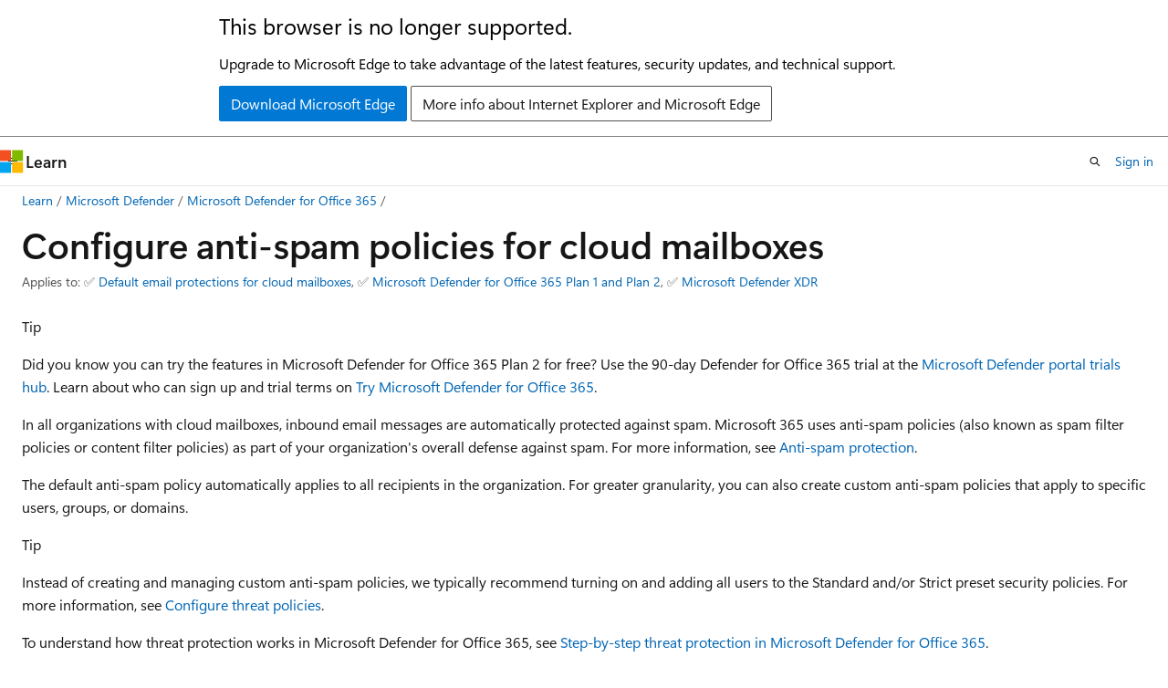

--- FILE ---
content_type: text/html
request_url: https://learn.microsoft.com/en-us/defender-office-365/anti-spam-policies-configure?view=o365-worldwide
body_size: 105472
content:
 <!DOCTYPE html>
		<html
			class="layout layout-holy-grail   show-table-of-contents conceptual show-breadcrumb default-focus"
			lang="en-us"
			dir="ltr"
			data-authenticated="false"
			data-auth-status-determined="false"
			data-target="docs"
			x-ms-format-detection="none"
		>
			
		<head>
			<title>Configure spam filter policies - Microsoft Defender for Office 365 | Microsoft Learn</title>
			<meta charset="utf-8" />
			<meta name="viewport" content="width=device-width, initial-scale=1.0" />
			<meta name="color-scheme" content="light dark" />

			<meta name="description" content="Admins can learn how to view, create, modify, and delete anti-spam policies in Microsoft 365." />
			<link rel="canonical" href="https://learn.microsoft.com/en-us/defender-office-365/anti-spam-policies-configure" /> 

			<!-- Non-customizable open graph and sharing-related metadata -->
			<meta name="twitter:card" content="summary_large_image" />
			<meta name="twitter:site" content="@MicrosoftLearn" />
			<meta property="og:type" content="website" />
			<meta property="og:image:alt" content="Microsoft Learn" />
			<meta property="og:image" content="https://learn.microsoft.com/en-us/media/open-graph-image.png" />
			<!-- Page specific open graph and sharing-related metadata -->
			<meta property="og:title" content="Configure spam filter policies - Microsoft Defender for Office 365" />
			<meta property="og:url" content="https://learn.microsoft.com/en-us/defender-office-365/anti-spam-policies-configure" />
			<meta property="og:description" content="Admins can learn how to view, create, modify, and delete anti-spam policies in Microsoft 365." />
			<meta name="platform_id" content="e87def41-ffd7-789c-fdc9-6467a7d3526e" /> <meta name="scope" content="Microsoft Defender Office 365" />
			<meta name="locale" content="en-us" />
			 <meta name="adobe-target" content="true" /> 
			<meta name="uhfHeaderId" content="MSDocsHeader-MicrosoftDefender" />

			<meta name="page_type" content="conceptual" />

			<!--page specific meta tags-->
			

			<!-- custom meta tags -->
			
		<meta name="breadcrumb_path" content="/defender-office-365/breadcrumb/toc.json" />
	
		<meta name="permissioned-type" content="public" />
	
		<meta name="feedback_system" content="Standard" />
	
		<meta name="feedback_product_url" content="https://techcommunity.microsoft.com/t5/security-compliance-and-identity/ct-p/MicrosoftSecurityandCompliance" />
	
		<meta name="f1.keywords" content="NOCSH" />
	
		<meta name="author" content="chrisda" />
	
		<meta name="ms.author" content="chrisda" />
	
		<meta name="manager" content="bagol" />
	
		<meta name="audience" content="ITPro" />
	
		<meta name="ms.topic" content="how-to" />
	
		<meta name="ms.localizationpriority" content="high" />
	
		<meta name="search.appverid" content="MET150" />
	
		<meta name="ms.assetid" content="316544cb-db1d-4c25-a5b9-c73bbcf53047" />
	
		<meta name="ms.collection" content="m365-security" />
	
		<meta name="ms.custom" content="" />
	
		<meta name="ms.service" content="defender-office-365" />
	
		<meta name="ms.date" content="2025-07-02T00:00:00Z" />
	
		<meta name="document_id" content="f5498273-c979-7cea-27c7-30fbeacc47bc" />
	
		<meta name="document_version_independent_id" content="f5498273-c979-7cea-27c7-30fbeacc47bc" />
	
		<meta name="updated_at" content="2025-11-19T23:34:00Z" />
	
		<meta name="original_content_git_url" content="https://github.com/MicrosoftDocs/defender-docs-pr/blob/live/defender-office-365/anti-spam-policies-configure.md" />
	
		<meta name="gitcommit" content="https://github.com/MicrosoftDocs/defender-docs-pr/blob/2d1d678b81ed7fe8544d3de5c0a9690c7214335e/defender-office-365/anti-spam-policies-configure.md" />
	
		<meta name="git_commit_id" content="2d1d678b81ed7fe8544d3de5c0a9690c7214335e" />
	
		<meta name="site_name" content="Docs" />
	
		<meta name="depot_name" content="Learn.defender-office-365" />
	
		<meta name="schema" content="Conceptual" />
	
		<meta name="toc_rel" content="toc.json" />
	
		<meta name="feedback_help_link_type" content="" />
	
		<meta name="feedback_help_link_url" content="" />
	
		<meta name="word_count" content="5650" />
	
		<meta name="asset_id" content="anti-spam-policies-configure" />
	
		<meta name="moniker_range_name" content="" />
	
		<meta name="item_type" content="Content" />
	
		<meta name="source_path" content="defender-office-365/anti-spam-policies-configure.md" />
	
		<meta name="previous_tlsh_hash" content="88E868F2632FC512FFE01E037827FA5151F0E2DDD3A01AA8012E2956969C1D539F658CFA97227DC5E33302A313E7F91D36D2DB29606CB2A601765CBD812C3197AB6D2BF6D8" />
	
		<meta name="github_feedback_content_git_url" content="https://github.com/MicrosoftDocs/defender-docs/blob/public/defender-office-365/anti-spam-policies-configure.md" />
	 
		<meta name="cmProducts" content="https://microsoft-devrel.poolparty.biz/DevRelOfferingOntology/c671beaa-a830-4c9f-aceb-97379ee031ca" data-source="generated" />
	
		<meta name="cmProducts" content="https://authoring-docs-microsoft.poolparty.biz/devrel/cf9b82c5-b6dc-45f3-b005-b1bc5fc03bea" data-source="generated" />
	
		<meta name="cmProducts" content="https://authoring-docs-microsoft.poolparty.biz/devrel/1dd701e0-441f-4b0a-9806-aa47decc4e35" data-source="generated" />
	
		<meta name="spProducts" content="https://microsoft-devrel.poolparty.biz/DevRelOfferingOntology/8921374c-4dbe-4ed0-b011-a39e18bfbd98" data-source="generated" />
	
		<meta name="spProducts" content="https://authoring-docs-microsoft.poolparty.biz/devrel/0c85d34e-bfd2-4466-957c-f0b61e9692df" data-source="generated" />
	
		<meta name="spProducts" content="https://authoring-docs-microsoft.poolparty.biz/devrel/0a2fc935-5977-4aa6-9f55-0be03bd2acb8" data-source="generated" />
	

			<!-- assets and js globals -->
			
			<link rel="stylesheet" href="/static/assets/0.4.03301.7415-7dd881c1/styles/site-ltr.css" />
			
			<link rel="preconnect" href="//mscom.demdex.net" crossorigin />
						<link rel="dns-prefetch" href="//target.microsoft.com" />
						<link rel="dns-prefetch" href="//microsoftmscompoc.tt.omtrdc.net" />
						<link
							rel="preload"
							as="script"
							href="/static/third-party/adobe-target/at-js/2.9.0/at.js"
							integrity="sha384-l4AKhsU8cUWSht4SaJU5JWcHEWh1m4UTqL08s6b/hqBLAeIDxTNl+AMSxTLx6YMI"
							crossorigin="anonymous"
							id="adobe-target-script"
							type="application/javascript"
						/>
			<script src="https://wcpstatic.microsoft.com/mscc/lib/v2/wcp-consent.js"></script>
			<script src="https://js.monitor.azure.com/scripts/c/ms.jsll-4.min.js"></script>
			<script src="/_themes/docs.theme/master/en-us/_themes/global/deprecation.js"></script>

			<!-- msdocs global object -->
			<script id="msdocs-script">
		var msDocs = {
  "environment": {
    "accessLevel": "online",
    "azurePortalHostname": "portal.azure.com",
    "reviewFeatures": false,
    "supportLevel": "production",
    "systemContent": true,
    "siteName": "learn",
    "legacyHosting": false
  },
  "data": {
    "contentLocale": "en-us",
    "contentDir": "ltr",
    "userLocale": "en-us",
    "userDir": "ltr",
    "pageTemplate": "Conceptual",
    "brand": "",
    "context": {},
    "standardFeedback": true,
    "showFeedbackReport": false,
    "feedbackHelpLinkType": "",
    "feedbackHelpLinkUrl": "",
    "feedbackSystem": "Standard",
    "feedbackGitHubRepo": "",
    "feedbackProductUrl": "https://techcommunity.microsoft.com/t5/security-compliance-and-identity/ct-p/MicrosoftSecurityandCompliance",
    "extendBreadcrumb": false,
    "isEditDisplayable": true,
    "isPrivateUnauthorized": false,
    "hideViewSource": false,
    "isPermissioned": false,
    "hasRecommendations": true,
    "contributors": [
      {
        "name": "chrisda",
        "url": "https://github.com/chrisda"
      },
      {
        "name": "MithunRathinam",
        "url": "https://github.com/MithunRathinam"
      },
      {
        "name": "v-suhoward",
        "url": "https://github.com/v-suhoward"
      },
      {
        "name": "Dansimp",
        "url": "https://github.com/Dansimp"
      },
      {
        "name": "denisebmsft",
        "url": "https://github.com/denisebmsft"
      },
      {
        "name": "alexbuckgit",
        "url": "https://github.com/alexbuckgit"
      },
      {
        "name": "pkamdar17",
        "url": "https://github.com/pkamdar17"
      },
      {
        "name": "v-emilypr",
        "url": "https://github.com/v-emilypr"
      },
      {
        "name": "damabe",
        "url": "https://github.com/damabe"
      },
      {
        "name": "JustPies",
        "url": "https://github.com/JustPies"
      },
      {
        "name": "v-ratulach",
        "url": "https://github.com/v-ratulach"
      },
      {
        "name": "v-stsavell",
        "url": "https://github.com/v-stsavell"
      },
      {
        "name": "arindamthokder",
        "url": "https://github.com/arindamthokder"
      },
      {
        "name": "Ratulch",
        "url": "https://github.com/Ratulch"
      }
    ]
  },
  "functions": {}
};;
	</script>

			<!-- base scripts, msdocs global should be before this -->
			<script src="/static/assets/0.4.03301.7415-7dd881c1/scripts/en-us/index-docs.js"></script>
			

			<!-- json-ld -->
			
		</head>
	
			<body
				id="body"
				data-bi-name="body"
				class="layout-body "
				lang="en-us"
				dir="ltr"
			>
				<header class="layout-body-header">
		<div class="header-holder has-default-focus">
			
		<a
			href="#main"
			
			style="z-index: 1070"
			class="outline-color-text visually-hidden-until-focused position-fixed inner-focus focus-visible top-0 left-0 right-0 padding-xs text-align-center background-color-body"
			
		>
			Skip to main content
		</a>
	
		<a
			href="#"
			data-skip-to-ask-learn
			style="z-index: 1070"
			class="outline-color-text visually-hidden-until-focused position-fixed inner-focus focus-visible top-0 left-0 right-0 padding-xs text-align-center background-color-body"
			hidden
		>
			Skip to Ask Learn chat experience
		</a>
	

			<div hidden id="cookie-consent-holder" data-test-id="cookie-consent-container"></div>
			<!-- Unsupported browser warning -->
			<div
				id="unsupported-browser"
				style="background-color: white; color: black; padding: 16px; border-bottom: 1px solid grey;"
				hidden
			>
				<div style="max-width: 800px; margin: 0 auto;">
					<p style="font-size: 24px">This browser is no longer supported.</p>
					<p style="font-size: 16px; margin-top: 16px;">
						Upgrade to Microsoft Edge to take advantage of the latest features, security updates, and technical support.
					</p>
					<div style="margin-top: 12px;">
						<a
							href="https://go.microsoft.com/fwlink/p/?LinkID=2092881 "
							style="background-color: #0078d4; border: 1px solid #0078d4; color: white; padding: 6px 12px; border-radius: 2px; display: inline-block;"
						>
							Download Microsoft Edge
						</a>
						<a
							href="https://learn.microsoft.com/en-us/lifecycle/faq/internet-explorer-microsoft-edge"
							style="background-color: white; padding: 6px 12px; border: 1px solid #505050; color: #171717; border-radius: 2px; display: inline-block;"
						>
							More info about Internet Explorer and Microsoft Edge
						</a>
					</div>
				</div>
			</div>
			<!-- site header -->
			<header
				id="ms--site-header"
				data-test-id="site-header-wrapper"
				role="banner"
				itemscope="itemscope"
				itemtype="http://schema.org/Organization"
			>
				<div
					id="ms--mobile-nav"
					class="site-header display-none-tablet padding-inline-none gap-none"
					data-bi-name="mobile-header"
					data-test-id="mobile-header"
				></div>
				<div
					id="ms--primary-nav"
					class="site-header display-none display-flex-tablet"
					data-bi-name="L1-header"
					data-test-id="primary-header"
				></div>
				<div
					id="ms--secondary-nav"
					class="site-header display-none display-flex-tablet"
					data-bi-name="L2-header"
					data-test-id="secondary-header"
					
				></div>
			</header>
			
		<!-- banner -->
		<div data-banner>
			<div id="disclaimer-holder"></div>
			
		</div>
		<!-- banner end -->
	
		</div>
	</header>
				 <section
					id="layout-body-menu"
					class="layout-body-menu display-flex"
					data-bi-name="menu"
			  >
					
		<div
			id="left-container"
			class="left-container display-none display-block-tablet padding-inline-sm padding-bottom-sm width-full"
			data-toc-container="true"
		>
			<!-- Regular TOC content (default) -->
			<div id="ms--toc-content" class="height-full">
				<nav
					id="affixed-left-container"
					class="margin-top-sm-tablet position-sticky display-flex flex-direction-column"
					aria-label="Primary"
					data-bi-name="left-toc"
					role="navigation"
				></nav>
			</div>
			<!-- Collapsible TOC content (hidden by default) -->
			<div id="ms--toc-content-collapsible" class="height-full" hidden>
				<nav
					id="affixed-left-container"
					class="margin-top-sm-tablet position-sticky display-flex flex-direction-column"
					aria-label="Primary"
					data-bi-name="left-toc"
					role="navigation"
				>
					<div
						id="ms--collapsible-toc-header"
						class="display-flex justify-content-flex-end margin-bottom-xxs"
					>
						<button
							type="button"
							class="button button-clear inner-focus"
							data-collapsible-toc-toggle
							aria-expanded="true"
							aria-controls="ms--collapsible-toc-content"
							aria-label="Table of contents"
						>
							<span class="icon font-size-h4" aria-hidden="true">
								<span class="docon docon-panel-left-contract"></span>
							</span>
						</button>
					</div>
				</nav>
			</div>
		</div>
	
			  </section>

				<main
					id="main"
					role="main"
					class="layout-body-main "
					data-bi-name="content"
					lang="en-us"
					dir="ltr"
				>
					
			<div
		id="ms--content-header"
		class="content-header default-focus border-bottom-none"
		data-bi-name="content-header"
	>
		<div class="content-header-controls margin-xxs margin-inline-sm-tablet">
			<button
				type="button"
				class="contents-button button button-sm margin-right-xxs"
				data-bi-name="contents-expand"
				aria-haspopup="true"
				data-contents-button
			>
				<span class="icon" aria-hidden="true"><span class="docon docon-menu"></span></span>
				<span class="contents-expand-title"> Table of contents </span>
			</button>
			<button
				type="button"
				class="ap-collapse-behavior ap-expanded button button-sm"
				data-bi-name="ap-collapse"
				aria-controls="action-panel"
			>
				<span class="icon" aria-hidden="true"><span class="docon docon-exit-mode"></span></span>
				<span>Exit editor mode</span>
			</button>
		</div>
	</div>
			<div data-main-column class="padding-sm padding-top-none padding-top-sm-tablet">
				<div>
					
		<div id="article-header" class="background-color-body margin-bottom-xs display-none-print">
			<div class="display-flex align-items-center justify-content-space-between">
				
		<details
			id="article-header-breadcrumbs-overflow-popover"
			class="popover"
			data-for="article-header-breadcrumbs"
		>
			<summary
				class="button button-clear button-primary button-sm inner-focus"
				aria-label="All breadcrumbs"
			>
				<span class="icon">
					<span class="docon docon-more"></span>
				</span>
			</summary>
			<div id="article-header-breadcrumbs-overflow" class="popover-content padding-none"></div>
		</details>

		<bread-crumbs
			id="article-header-breadcrumbs"
			role="group"
			aria-label="Breadcrumbs"
			data-test-id="article-header-breadcrumbs"
			class="overflow-hidden flex-grow-1 margin-right-sm margin-right-md-tablet margin-right-lg-desktop margin-left-negative-xxs padding-left-xxs"
		></bread-crumbs>
	 
		<div
			id="article-header-page-actions"
			class="opacity-none margin-left-auto display-flex flex-wrap-no-wrap align-items-stretch"
		>
			
		<button
			class="button button-sm border-none inner-focus display-none-tablet flex-shrink-0 "
			data-bi-name="ask-learn-assistant-entry"
			data-test-id="ask-learn-assistant-modal-entry-mobile"
			data-ask-learn-modal-entry
			
			type="button"
			style="min-width: max-content;"
			aria-expanded="false"
			aria-label="Ask Learn"
			hidden
		>
			<span class="icon font-size-lg" aria-hidden="true">
				<span class="docon docon-chat-sparkle-fill gradient-ask-learn-logo"></span>
			</span>
		</button>
		<button
			class="button button-sm display-none display-inline-flex-tablet display-none-desktop flex-shrink-0 margin-right-xxs border-color-ask-learn "
			data-bi-name="ask-learn-assistant-entry"
			
			data-test-id="ask-learn-assistant-modal-entry-tablet"
			data-ask-learn-modal-entry
			type="button"
			style="min-width: max-content;"
			aria-expanded="false"
			hidden
		>
			<span class="icon font-size-lg" aria-hidden="true">
				<span class="docon docon-chat-sparkle-fill gradient-ask-learn-logo"></span>
			</span>
			<span>Ask Learn</span>
		</button>
		<button
			class="button button-sm display-none flex-shrink-0 display-inline-flex-desktop margin-right-xxs border-color-ask-learn "
			data-bi-name="ask-learn-assistant-entry"
			
			data-test-id="ask-learn-assistant-flyout-entry"
			data-ask-learn-flyout-entry
			data-flyout-button="toggle"
			type="button"
			style="min-width: max-content;"
			aria-expanded="false"
			aria-controls="ask-learn-flyout"
			hidden
		>
			<span class="icon font-size-lg" aria-hidden="true">
				<span class="docon docon-chat-sparkle-fill gradient-ask-learn-logo"></span>
			</span>
			<span>Ask Learn</span>
		</button>
	 
		<button
			type="button"
			id="ms--focus-mode-button"
			data-focus-mode
			data-bi-name="focus-mode-entry"
			class="button button-sm flex-shrink-0 margin-right-xxs display-none display-inline-flex-desktop"
		>
			<span class="icon font-size-lg" aria-hidden="true">
				<span class="docon docon-glasses"></span>
			</span>
			<span>Focus mode</span>
		</button>
	 

			<details class="popover popover-right" id="article-header-page-actions-overflow">
				<summary
					class="justify-content-flex-start button button-clear button-sm button-primary inner-focus"
					aria-label="More actions"
					title="More actions"
				>
					<span class="icon" aria-hidden="true">
						<span class="docon docon-more-vertical"></span>
					</span>
				</summary>
				<div class="popover-content">
					
		<button
			data-page-action-item="overflow-mobile"
			type="button"
			class="button-block button-sm inner-focus button button-clear display-none-tablet justify-content-flex-start text-align-left"
			data-bi-name="contents-expand"
			data-contents-button
			data-popover-close
		>
			<span class="icon">
				<span class="docon docon-editor-list-bullet" aria-hidden="true"></span>
			</span>
			<span class="contents-expand-title">Table of contents</span>
		</button>
	 
		<a
			id="lang-link-overflow"
			class="button-sm inner-focus button button-clear button-block justify-content-flex-start text-align-left"
			data-bi-name="language-toggle"
			data-page-action-item="overflow-all"
			data-check-hidden="true"
			data-read-in-link
			href="#"
			hidden
		>
			<span class="icon" aria-hidden="true" data-read-in-link-icon>
				<span class="docon docon-locale-globe"></span>
			</span>
			<span data-read-in-link-text>Read in English</span>
		</a>
	 
		<button
			type="button"
			class="collection button button-clear button-sm button-block justify-content-flex-start text-align-left inner-focus"
			data-list-type="collection"
			data-bi-name="collection"
			data-page-action-item="overflow-all"
			data-check-hidden="true"
			data-popover-close
		>
			<span class="icon" aria-hidden="true">
				<span class="docon docon-circle-addition"></span>
			</span>
			<span class="collection-status">Add</span>
		</button>
	
					
		<button
			type="button"
			class="collection button button-block button-clear button-sm justify-content-flex-start text-align-left inner-focus"
			data-list-type="plan"
			data-bi-name="plan"
			data-page-action-item="overflow-all"
			data-check-hidden="true"
			data-popover-close
			hidden
		>
			<span class="icon" aria-hidden="true">
				<span class="docon docon-circle-addition"></span>
			</span>
			<span class="plan-status">Add to plan</span>
		</button>
	  
		<a
			data-contenteditbtn
			class="button button-clear button-block button-sm inner-focus justify-content-flex-start text-align-left text-decoration-none"
			data-bi-name="edit"
			
			href="https://github.com/MicrosoftDocs/defender-docs/blob/public/defender-office-365/anti-spam-policies-configure.md"
			data-original_content_git_url="https://github.com/MicrosoftDocs/defender-docs-pr/blob/live/defender-office-365/anti-spam-policies-configure.md"
			data-original_content_git_url_template="{repo}/blob/{branch}/defender-office-365/anti-spam-policies-configure.md"
			data-pr_repo=""
			data-pr_branch=""
		>
			<span class="icon" aria-hidden="true">
				<span class="docon docon-edit-outline"></span>
			</span>
			<span>Edit</span>
		</a>
	
					
		<hr class="margin-block-xxs" />
		<h4 class="font-size-sm padding-left-xxs">Share via</h4>
		
					<a
						class="button button-clear button-sm inner-focus button-block justify-content-flex-start text-align-left text-decoration-none share-facebook"
						data-bi-name="facebook"
						data-page-action-item="overflow-all"
						href="#"
					>
						<span class="icon color-primary" aria-hidden="true">
							<span class="docon docon-facebook-share"></span>
						</span>
						<span>Facebook</span>
					</a>

					<a
						href="#"
						class="button button-clear button-sm inner-focus button-block justify-content-flex-start text-align-left text-decoration-none share-twitter"
						data-bi-name="twitter"
						data-page-action-item="overflow-all"
					>
						<span class="icon color-text" aria-hidden="true">
							<span class="docon docon-xlogo-share"></span>
						</span>
						<span>x.com</span>
					</a>

					<a
						href="#"
						class="button button-clear button-sm inner-focus button-block justify-content-flex-start text-align-left text-decoration-none share-linkedin"
						data-bi-name="linkedin"
						data-page-action-item="overflow-all"
					>
						<span class="icon color-primary" aria-hidden="true">
							<span class="docon docon-linked-in-logo"></span>
						</span>
						<span>LinkedIn</span>
					</a>
					<a
						href="#"
						class="button button-clear button-sm inner-focus button-block justify-content-flex-start text-align-left text-decoration-none share-email"
						data-bi-name="email"
						data-page-action-item="overflow-all"
					>
						<span class="icon color-primary" aria-hidden="true">
							<span class="docon docon-mail-message"></span>
						</span>
						<span>Email</span>
					</a>
			  
	 
		<hr class="margin-block-xxs" />
		<button
			class="button button-block button-clear button-sm justify-content-flex-start text-align-left inner-focus"
			type="button"
			data-bi-name="print"
			data-page-action-item="overflow-all"
			data-popover-close
			data-print-page
			data-check-hidden="true"
		>
			<span class="icon color-primary" aria-hidden="true">
				<span class="docon docon-print"></span>
			</span>
			<span>Print</span>
		</button>
	
				</div>
			</details>
		</div>
	
			</div>
		</div>
	  
		<!-- privateUnauthorizedTemplate is hidden by default -->
		<div unauthorized-private-section data-bi-name="permission-content-unauthorized-private" hidden>
			<hr class="hr margin-top-xs margin-bottom-sm" />
			<div class="notification notification-info">
				<div class="notification-content">
					<p class="margin-top-none notification-title">
						<span class="icon">
							<span class="docon docon-exclamation-circle-solid" aria-hidden="true"></span>
						</span>
						<span>Note</span>
					</p>
					<p class="margin-top-none authentication-determined not-authenticated">
						Access to this page requires authorization. You can try <a class="docs-sign-in" href="#" data-bi-name="permission-content-sign-in">signing in</a> or <a  class="docs-change-directory" data-bi-name="permisson-content-change-directory">changing directories</a>.
					</p>
					<p class="margin-top-none authentication-determined authenticated">
						Access to this page requires authorization. You can try <a class="docs-change-directory" data-bi-name="permisson-content-change-directory">changing directories</a>.
					</p>
				</div>
			</div>
		</div>
	
					<div class="content"><h1 id="configure-anti-spam-policies-for-cloud-mailboxes">Configure anti-spam policies for cloud mailboxes</h1></div>
					
		<div
			id="article-metadata"
			data-bi-name="article-metadata"
			data-test-id="article-metadata"
			class="page-metadata-container display-flex gap-xxs justify-content-space-between align-items-center flex-wrap-wrap"
		>
			
		<div class="margin-block-xxs">
			<ul class="metadata page-metadata" data-bi-name="page info" lang="en-us" dir="ltr">
				 <li class="display-inline">Applies to: ✅ <a href="https://learn.microsoft.com/defender-office-365/eop-about" target="_blank">Default email protections for cloud mailboxes</a>, ✅ <a href="https://learn.microsoft.com/defender-office-365/mdo-about#defender-for-office-365-plan-1-vs-plan-2-cheat-sheet" target="_blank">Microsoft Defender for Office 365 Plan 1 and Plan 2</a>, ✅ <a href="https://learn.microsoft.com/defender-xdr/microsoft-365-defender" target="_blank">Microsoft Defender XDR</a></li>
			</ul>
		</div>
	 
				<div
					id="user-feedback"
					class="margin-block-xxs display-none display-none-print"
					hidden
					data-hide-on-archived
				>
					
		<button
			id="user-feedback-button"
			data-test-id="conceptual-feedback-button"
			class="button button-sm button-clear button-primary display-none"
			type="button"
			data-bi-name="user-feedback-button"
			data-user-feedback-button
			hidden
		>
			<span class="icon" aria-hidden="true">
				<span class="docon docon-like"></span>
			</span>
			<span>Feedback</span>
		</button>
	
				</div>
		  
		</div>
	 
		<div data-id="ai-summary" hidden>
			<div id="ms--ai-summary-cta" class="margin-top-xs display-flex align-items-center">
				<span class="icon" aria-hidden="true">
					<span class="docon docon-sparkle-fill gradient-text-vivid"></span>
				</span>
				<button
					id="ms--ai-summary"
					type="button"
					class="tag tag-sm tag-suggestion margin-left-xxs"
					data-test-id="ai-summary-cta"
					data-bi-name="ai-summary-cta"
					data-an="ai-summary"
				>
					<span class="ai-summary-cta-text">
						Summarize this article for me
					</span>
				</button>
			</div>
			<!-- Slot where the client will render the summary card after the user clicks the CTA -->
			<div id="ms--ai-summary-header" class="margin-top-xs"></div>
		</div>
	 
		<nav
			id="center-doc-outline"
			class="doc-outline is-hidden-desktop display-none-print margin-bottom-sm"
			data-bi-name="intopic toc"
			aria-label="In this article"
		>
			<h2 id="ms--in-this-article" class="title is-6 margin-block-xs">
				In this article
			</h2>
		</nav>
	
					<div class="content"><div class="TIP">
<p>Tip</p>
<p><em>Did you know you can try the features in Microsoft Defender for Office 365 Plan 2 for free?</em> Use the 90-day Defender for Office 365 trial at the <a href="https://security.microsoft.com/trialHorizontalHub?sku=MDO&amp;ref=DocsRef" data-linktype="external">Microsoft Defender portal trials hub</a>. Learn about who can sign up and trial terms on <a href="/en-us/defender-office-365/try-microsoft-defender-for-office-365" data-linktype="absolute-path">Try Microsoft Defender for Office 365</a>.</p>
</div>
<p>In all organizations with cloud mailboxes, inbound email messages are automatically protected against spam. Microsoft 365 uses anti-spam policies (also known as spam filter policies or content filter policies) as part of your organization's overall defense against spam. For more information, see <a href="anti-spam-protection-about" data-linktype="relative-path">Anti-spam protection</a>.</p>
<p>The default anti-spam policy automatically applies to all recipients in the organization. For greater granularity, you can also create custom anti-spam policies that apply to specific users, groups, or domains.</p>
<div class="TIP">
<p>Tip</p>
<p>Instead of creating and managing custom anti-spam policies, we typically recommend turning on and adding all users to the Standard and/or Strict preset security policies. For more information, see <a href="mdo-deployment-guide#step-2-configure-threat-policies" data-linktype="relative-path">Configure threat policies</a>.</p>
<p>To understand how threat protection works in Microsoft Defender for Office 365, see <a href="protection-stack-microsoft-defender-for-office365" data-linktype="relative-path">Step-by-step threat protection in Microsoft Defender for Office 365</a>.</p>
</div>
<p>You can configure anti-spam policies in the Microsoft Defender portal or in <a href="/en-us/powershell/exchange/connect-to-exchange-online-powershell" data-linktype="absolute-path">Exchange Online PowerShell</a>.</p>
<div class="TIP">
<p>Tip</p>
<p>As a companion to this article, see our <a href="https://go.microsoft.com/fwlink/p/?linkid=2268522" data-linktype="external">Security Analyzer setup guide</a> to review best practices and learn to fortify defenses, improve compliance, and navigate the cybersecurity landscape with confidence. For a customized experience based on your environment, you can access <a href="https://go.microsoft.com/fwlink/p/?linkid=2268615" data-linktype="external">the Security Analyzer automated setup guide</a> in the Microsoft 365 admin center.</p>
</div>
<h2 id="what-do-you-need-to-know-before-you-begin">What do you need to know before you begin?</h2>
<ul>
<li><p>You open the Microsoft Defender portal at <a href="https://security.microsoft.com" data-linktype="external">https://security.microsoft.com</a>. To go directly to the <strong>Anti-spam policies</strong> page, use <a href="https://security.microsoft.com/antispam" data-linktype="external">https://security.microsoft.com/antispam</a>.</p>
</li>
<li><p>To connect to Exchange Online PowerShell, see <a href="/en-us/powershell/exchange/connect-to-exchange-online-powershell" data-linktype="absolute-path">Connect to Exchange Online PowerShell</a>.</p>
</li>
<li><p>You need to be assigned permissions before you can do the procedures in this article. You have the following options:</p>
<ul>
<li><p><a href="/en-us/defender-xdr/manage-rbac" data-linktype="absolute-path">Microsoft Defender XDR Unified role based access control (RBAC)</a> (If <strong>Email &amp; collaboration</strong> &gt; <strong>Defender for Office 365</strong> permissions is <img src="media/scc-toggle-on.png" role="presentation" data-linktype="relative-path">
 <strong>Active</strong>. Affects the Defender portal only, not PowerShell): <strong>Authorization and settings/Security settings/Core Security settings (manage)</strong> or <strong>Authorization and settings/Security settings/Core Security settings (read)</strong>.</p>
</li>
<li><p><a href="/en-us/exchange/permissions-exo/permissions-exo" data-linktype="absolute-path">Exchange Online permissions</a>:</p>
<ul>
<li><em>Add, modify, and delete policies</em>: Membership in the <strong>Organization Management</strong> or <strong>Security Administrator</strong> role groups.</li>
<li><em>Read-only access to policies</em>: Membership in the <strong>Global Reader</strong>, <strong>Security Reader</strong>, or <strong>View-Only Organization Management</strong> role groups.</li>
</ul>
</li>
<li><p><a href="/en-us/entra/identity/role-based-access-control/manage-roles-portal" data-linktype="absolute-path">Microsoft Entra permissions</a>: Membership in the <strong>Global Administrator</strong><sup>*</sup>, <strong>Security Administrator</strong>, <strong>Global Reader</strong>, or <strong>Security Reader</strong> roles gives users the required permissions <em>and</em> permissions for other features in Microsoft 365.</p>
<div class="IMPORTANT">
<p>Important</p>
<p><sup>*</sup> Microsoft strongly advocates for the principle of least privilege. Assigning accounts only the minimum permissions necessary to perform their tasks helps reduce security risks and strengthens your organization's overall protection. Global Administrator is a highly privileged role that you should limit to emergency scenarios or when you can't use a different role.</p>
</div>
</li>
</ul>
</li>
<li><p>For our recommended settings for anti-spam policies, see <a href="recommended-settings-for-eop-and-office365#anti-spam-policy-settings" data-linktype="relative-path">Anti-spam policy settings</a>.</p>
<div class="TIP">
<p>Tip</p>
<p>Settings in the default or custom anti-spam policies are ignored if a recipient is also included in the <a href="preset-security-policies" data-linktype="relative-path">Standard or Strict preset security policies</a>. For more information, see <a href="how-policies-and-protections-are-combined" data-linktype="relative-path">Order and precedence of email protection</a>.</p>
</div>
</li>
<li><p>You can't completely turn off spam filtering, but you can use Exchange mail flow rules (also known as transport rules) to bypass most spam filtering on incoming messages. For example, if you route email through a non-Microsoft protection service or device before delivery to Microsoft 365). For more information, see <a href="/en-us/exchange/security-and-compliance/mail-flow-rules/use-rules-to-set-scl" data-linktype="absolute-path">Use mail flow rules to set the spam confidence level (SCL) in messages</a>.</p>
<ul>
<li>High confidence phishing messages are still filtered. Other filters in Microsoft 365 aren't affected (for example, messages are always scanned for malware).</li>
<li>If you need to bypass spam filtering for SecOps mailboxes or phishing simulations, don't use mail flow rules. For more information, see <a href="advanced-delivery-policy-configure" data-linktype="relative-path">Configure the delivery of non-Microsoft phishing simulations to users and unfiltered messages to SecOps mailboxes</a>.</li>
</ul>
</li>
<li><p><em>Quarantine notifications</em> in quarantined policies replace end-user spam notifications that were configured in anti-spam policies. Quarantine notifications contain information about quarantined messages for all supported protection features (not just anti-spam policy and anti-phishing policy verdicts). For more information, see <a href="quarantine-policies#anatomy-of-a-quarantine-policy" data-linktype="relative-path">Anatomy of a quarantine policy</a>.</p>
</li>
</ul>
<h2 id="use-the-microsoft-defender-portal-to-create-anti-spam-policies">Use the Microsoft Defender portal to create anti-spam policies</h2>
<ol>
<li><p>In the Microsoft Defender portal at <a href="https://security.microsoft.com" data-linktype="external">https://security.microsoft.com</a>, go to <strong>Email &amp; collaboration</strong> &gt; <strong>Policies &amp; rules</strong> &gt; <strong>Threat policies</strong> &gt; <strong>Anti-spam</strong> in the <strong>Policies</strong> section. Or, to go directly to the <strong>Anti-spam policies</strong> page, use <a href="https://security.microsoft.com/antispam" data-linktype="external">https://security.microsoft.com/antispam</a>.</p>
</li>
<li><p>On the <strong>Anti-spam policies</strong> page, select <img src="media/m365-cc-sc-create-icon.png" role="presentation" data-linktype="relative-path">
 <strong>Create</strong> <strong>Create policy</strong> and then select <strong>Inbound</strong> from the dropdown list to start the new anti-spam policy wizard.</p>
</li>
<li><p>On the <strong>Name your policy</strong> page, configure these settings:</p>
<ul>
<li><strong>Name</strong>: Enter a unique, descriptive name for the policy.</li>
<li><strong>Description</strong>: Enter an optional description for the policy.</li>
</ul>
<p>When you're finished on the <strong>Name your policy</strong> page, select <strong>Next</strong>.</p>
</li>
<li><p>On the <strong>Users, groups, and domains</strong> page, identify the internal recipients that the policy applies to (recipient conditions):</p>
<ul>
<li><p><strong>Users</strong>: The specified mailboxes, mail users, mail contacts, or mail enabled public folders.</p>
</li>
<li><p><strong>Groups</strong>:</p>
<ul>
<li>Members of the specified distribution groups or mail-enabled security groups (dynamic distribution groups aren't supported).</li>
<li>The specified Microsoft 365 Groups (dynamic membership groups in Microsoft Entra ID aren't supported).</li>
</ul>
</li>
<li><p><strong>Domains</strong>: All recipients in the organization with a primary email address in the specified <a href="/en-us/exchange/mail-flow-best-practices/manage-accepted-domains/manage-accepted-domains" data-linktype="absolute-path">accepted domain</a>.</p>
<div class="TIP">
<p>Tip</p>
<p>Subdomains are automatically included unless you specifically exclude them. For example, a policy that includes contoso.com also includes marketing.contoso.com unless you exclude marketing.contoso.com.</p>
</div>
</li>
</ul>
<p>Click in the appropriate box, start typing a value, and then select the value that you want from the results. Repeat this process as many times as necessary. To remove an existing value, select <img src="media/m365-cc-sc-remove-selection-icon.png" role="presentation" data-linktype="relative-path">
 next to the value.</p>
<p>For users or groups, you can use most identifiers (name, display name, alias, email address, account name, etc.), but the corresponding display name is shown in the results. For users or groups, enter an asterisk (*) by itself to see all available values.</p>
<p>You can use a condition only once, but the condition can contain multiple values:</p>
<ul>
<li><p>Multiple <strong>values</strong> of the <strong>same condition</strong> use OR logic (for example, <em>&lt;recipient1&gt;</em> or <em>&lt;recipient2&gt;</em>). If the recipient matches <strong>any</strong> of the specified values, the policy is applied to them.</p>
</li>
<li><p>Different <strong>types of conditions</strong> use AND logic. The recipient must match <strong>all</strong> of the specified conditions for the policy to apply to them. For example, you configure a condition with the following values:</p>
<ul>
<li>Users: <code>romain@contoso.com</code></li>
<li>Groups: Executives</li>
</ul>
<p>The policy is applied to <code>romain@contoso.com</code> <em>only</em> if he's also a member of the Executives group. Otherwise, the policy isn't applied to him.</p>
</li>
<li><p><strong>Exclude these users, groups, and domains</strong>: To add exceptions for the internal recipients that the policy applies to (recipient exceptions), select this option and configure the exceptions.</p>
<p>You can use an exception only once, but the exception can contain multiple values:</p>
<ul>
<li>Multiple <strong>values</strong> of the <strong>same exception</strong> use OR logic (for example, <em>&lt;recipient1&gt;</em> or <em>&lt;recipient2&gt;</em>). If the recipient matches <strong>any</strong> of the specified values, the policy isn't applied to them.</li>
<li>Different <strong>types of exceptions</strong> use OR logic (for example, <em>&lt;recipient1&gt;</em> or <em>&lt;member of group1&gt;</em> or <em>&lt;member of domain1&gt;</em>). If the recipient matches <strong>any</strong> of the specified exception values, the policy isn't applied to them.</li>
</ul>
</li>
</ul>
<p>When you're finished on the <strong>Users, groups, and domains</strong> page, select <strong>Next</strong>.</p>
</li>
<li><p>On the <strong>Bulk email threshold &amp; spam properties</strong> page, configure the following settings:</p>
<ul>
<li><p><strong>Bulk email threshold</strong> section: The slider specifies the bulk complaint level (BCL) of a message that must bet met or exceeded to trigger the specified action for the <strong>Bulk compliant level (BCL) met or exceeded</strong> spam filtering verdict that you configure on the next page. A higher value indicates the message is less desirable (more likely to resemble spam). For more information about BCL, see <a href="anti-spam-bulk-complaint-level-bcl-about" data-linktype="relative-path">Bulk complaint level (BCL)</a>.</p>
</li>
<li><p><strong>Spam properties</strong> section:</p>
<ul>
<li><p><strong>Increase spam score</strong>, <strong>Mark as spam</strong><sup>*</sup> and <strong>Test mode</strong>: Advanced Spam Filter (ASF) settings that are turned off by default.</p>
<p>For details about these settings, see <a href="anti-spam-policies-asf-settings-about" data-linktype="relative-path">Advanced Spam Filter (ASF) settings in anti-spam policies</a>.</p>
<p><sup>*</sup> The <strong>Contains specific languages</strong> and <strong>From these countries</strong> settings aren't part of ASF.</p>
</li>
<li><p><strong>Contains specific languages</strong>: Select <strong>On</strong> or <strong>Off</strong> from the dropdown list. If you turn it on, a box appears. Start typing the name of a language in the box. A filtered list of supported languages appears. When you find the language that you're looking for, select it. Repeat this step as many times as necessary. To remove an existing value, select <img src="media/m365-cc-sc-remove-selection-icon.png" role="presentation" data-linktype="relative-path">
 next to the value.</p>
</li>
<li><p><strong>From these countries</strong>: Select <strong>On</strong> or <strong>Off</strong> from the dropdown list. If you turn it on, a box appears. Start typing the name of a country/region in the box. A filtered list of supported countries/regions appears. When you find the country/region that you're looking for, select it. Repeat this step as many times as necessary. To remove an existing value, select <img src="media/m365-cc-sc-remove-selection-icon.png" role="presentation" data-linktype="relative-path">
 next to the value.</p>
</li>
</ul>
<p>When you're finished on the <strong>Bulk email threshold &amp; spam properties</strong> page, select <strong>Next</strong>.</p>
</li>
</ul>
</li>
<li><p>On the <strong>Actions</strong> page, configure the following settings:</p>
<ul>
<li><p><strong>Message actions</strong> section: Review or select the action to take on messages based on the spam filtering verdicts:</p>
<ul>
<li><strong>Spam</strong></li>
<li><strong>High confidence spam</strong></li>
<li><strong>Phishing</strong></li>
<li><strong>High confidence phishing</strong></li>
<li><strong>Bulk compliant level (BCL) met or exceeded</strong></li>
</ul>
<p>The available actions for spam filtering verdicts are described in <a href="anti-spam-protection-about#actions-in-anti-spam-policies" data-linktype="relative-path">Actions in anti-spam policies</a>.</p>
<div class="TIP">
<p>Tip</p>
<p>If the spam filtering verdict quarantines messages by default (<strong>Quarantine message</strong> is already selected when you get to the page), the default quarantine policy name is shown in the <strong>Select quarantine policy</strong> box. If you <em>change</em> the action of a spam filtering verdict to <strong>Quarantine message</strong>, the <strong>Select quarantine policy</strong> box is blank by default. A blank value means the default quarantine policy for that verdict is used. When you later view or edit the anti-spam policy settings, the quarantine policy name is shown. For more information about the quarantine policies that are used by default for spam filter verdicts, see <a href="recommended-settings-for-eop-and-office365#anti-spam-policy-settings" data-linktype="relative-path">Anti-spam policy settings</a>.</p>
<p>For <strong>High confidence phishing</strong>, the <strong>Move message to Junk Email folder</strong> action is effectively deprecated. Although you might be able to select the <strong>Move message to Junk Email folder</strong> action, high confidence phishing messages are always quarantined (equivalent to selecting <strong>Quarantine message</strong>).</p>
<p>Users can't release their own messages that were quarantined as high confidence phishing, regardless of how the quarantine policy is configured. If the policy is configured for users to release these quarantined messages, users are instead allowed to <em>request</em> the release of these quarantined messages.</p>
</div>
</li>
<li><p><strong>Intra-Organizational messages to take action on</strong>: Controls whether spam filtering and the corresponding verdict actions are applied to internal messages (messages sent between users within the organization). The available values are:</p>
<ul>
<li><strong>Default</strong>: The default value. This value is the same as selecting <strong>High confidence phishing messages</strong>.</li>
<li><strong>None</strong></li>
<li><strong>High confidence phishing messages</strong></li>
<li><strong>Phishing and high confidence phishing messages</strong></li>
<li><strong>All phishing and high confidence spam messages</strong></li>
<li><strong>All phishing and spam messages</strong></li>
</ul>
</li>
<li><p><strong>Retain spam in quarantine for this many days</strong>: Specifies how long to keep the message in quarantine if you selected <strong>Quarantine message</strong> as the action for a spam filtering verdict. After the time period expires, the message is deleted, and isn't recoverable. A valid value is from 1 to 30 days.</p>
<div class="TIP">
<p>Tip</p>
<p>The default value is 15 days in anti-spam policies that you create in PowerShell. The default value is 30 days in anti-spam policies that you create in the Microsoft Defender portal.</p>
<p>This setting also controls how long messages that were quarantined by <strong>anti-phishing</strong> policies are retained. For more information, see <a href="quarantine-about#quarantine-retention" data-linktype="relative-path">Quarantine retention</a>.</p>
</div>
</li>
<li><p><strong>Add this X-header text</strong>: This box is required and available only if you selected <strong>Add X-header</strong> as the action for a spam filtering verdict. The specified value is the <em>name</em> of the new header field. The header field <em>value</em> is always <code>This message appears to be spam</code>.</p>
<p>The maximum length is 255 characters, and the value can't contain spaces or colons (:).</p>
<p>For example, if you enter the value <code>X-This-is-my-custom-header</code>, the new X-header is: <code>X-This-is-my-custom-header: This message appears to be spam.</code></p>
<p>If you enter a value that contains spaces or colons (:), the value you enter is ignored, and the default X-header is added to the message (<code>X-This-Is-Spam: This message appears to be spam.</code>).</p>
</li>
<li><p><strong>Prepend subject line with this text</strong>: This box is required and available only if you selected <strong>Prepend subject line with text</strong> as the action for a spam filtering verdict. Enter the text to add to the beginning of the message's subject line.</p>
</li>
<li><p><strong>Redirect to this email address</strong>: This box is required and available only if you selected the <strong>Redirect message to email address</strong> as the action for a spam filtering verdict. Enter the email address where you want to deliver the message. You can enter multiple values separated by semicolons (;).</p>
</li>
<li><p><strong>Safety Tips</strong> section: By default, <strong>Enable Safety Tips</strong>: is selected, but you can disable Safety Tips by clearing the check box.</p>
</li>
<li><p><strong>Zero-hour auto purge (ZAP)</strong> section:</p>
<ul>
<li><strong>Enable zero-hour auto purge (ZAP)</strong>: ZAP detects and takes action on messages delivered to cloud mailboxes. ZAP is on by default. When ZAP is on, the following settings are available:
<ul>
<li><strong>Enable ZAP for phishing messages</strong>: By default, ZAP is enabled for phishing detections, but you can disable it by clearing the check box. For more information, see:
<ul>
<li><a href="zero-hour-auto-purge#zero-hour-auto-purge-zap-for-phishing" data-linktype="relative-path">Zero-hour auto purge (ZAP) for phishing</a></li>
<li><a href="zero-hour-auto-purge#zero-hour-auto-purge-zap-for-high-confidence-phishing" data-linktype="relative-path">Zero-hour auto purge (ZAP) for high confidence phishing</a></li>
</ul>
</li>
<li><strong>Enable ZAP for spam messages</strong>: By default, ZAP is enabled for spam detections, but you can disable it by clearing the check box. For more information, <a href="zero-hour-auto-purge#zero-hour-auto-purge-zap-for-spam" data-linktype="relative-path">Zero-hour auto purge (ZAP) for spam</a>.</li>
</ul>
</li>
</ul>
</li>
</ul>
<p>When you're finished on the <strong>Actions</strong> page, select <strong>Next</strong>.</p>
</li>
<li><p>On the <strong>Allow &amp; block list</strong> page, you can configure message senders by email address or email domain who are allowed to skip spam filtering.</p>
<p>In the <strong>Allowed</strong> section, you can configure allowed senders and allowed domains. In the <strong>Blocked</strong> section, you can add blocked senders and blocked domains.</p>
<p>The maximum limit for these lists is approximately 1,000 entries, but you can enter only 30 entries in the Defender portal. Use Exchange Online PowerShell to add more than 30 entries.</p>
<div class="IMPORTANT">
<p>Important</p>
<p>The <a href="tenant-allow-block-list-about" data-linktype="relative-path">Tenant Allow/Block List</a> mostly replaced these lists. For important information, see <a href="anti-spam-protection-about#allow-and-block-lists-in-anti-spam-policies" data-linktype="relative-path">Allow and block lists in anti-spam policies</a>.</p>
</div>
<p>The steps to add entries to any of the lists are the same:</p>
<ol>
<li><p>Select the link for the list that you want to configure:</p>
<ul>
<li><strong>Allowed</strong> &gt; <strong>Senders</strong>: Select <strong>Manage (nn) sender(s)</strong>.</li>
<li><strong>Allowed</strong> &gt; <strong>Domains</strong>: Select <strong>Allow domains</strong>.</li>
<li><strong>Blocked</strong> &gt; <strong>Senders</strong>: Select <strong>Manage (nn) sender(s)</strong>.</li>
<li><strong>Blocked</strong> &gt; <strong>Domains</strong>: Select <strong>Block domains</strong>.</li>
</ul>
</li>
<li><p>In the flyout that opens, do the following steps:</p>
<ol>
<li>Select <img src="media/m365-cc-sc-create-icon.png" role="presentation" data-linktype="relative-path">
 <strong>Add senders</strong> or <strong>Add domains</strong>.</li>
<li>In the <strong>Add senders</strong> or <strong>Add domains</strong> flyout that opens, enter the sender's email address in the <strong>Sender</strong> box or the domain in the <strong>Domain</strong> box. As you're typing, the value appears below the box. When you're finished typing the value, select the value below the box.</li>
<li>Repeat the previous step as many times as necessary. To remove an existing value, select <img src="media/m365-cc-sc-remove-selection-icon.png" role="presentation" data-linktype="relative-path">
 next to the value.</li>
</ol>
<p>When you're finished in the <strong>Add senders</strong> or <strong>Add domains</strong> flyout, select <strong>Add senders</strong> or <strong>Add domains</strong>.</p>
<p>Back on the first flyout, the senders or domains that you added are listed.</p>
<p>To change the list of entries from normal to compact spacing, select <img src="media/m365-cc-sc-standard-icon.png" role="presentation" data-linktype="relative-path">
 <strong>Change list spacing to compact or normal</strong>, and then select <img src="media/m365-cc-sc-compact-icon.png" role="presentation" data-linktype="relative-path">
 <strong>Compact list</strong>.</p>
<p>Use the <img src="media/m365-cc-sc-create-icon.png" role="presentation" data-linktype="relative-path">
 <strong>Search</strong> box to find entries on the flyout.</p>
<p>To add entries, select <img src="media/m365-cc-sc-create-icon.png" role="presentation" data-linktype="relative-path">
 <strong>Add senders</strong> or <strong>Add domains</strong> and repeat the previous steps.</p>
<p>To remove entries, do either of the following steps:</p>
<ul>
<li>Select one or more entries by selecting the round check box that appears in the blank area next to the sender or domain value.</li>
<li>Select all entries at once by selecting the round check box that appears in the blank area next to the column header.</li>
</ul>
<p>When you're finished on the flyout, select <strong>Done</strong> to return to the <strong>Allow &amp; block list</strong> page.</p>
</li>
</ol>
<p>When you're finished on the <strong>Allow &amp; block list</strong> page, select <strong>Next</strong>.</p>
</li>
<li><p>On the <strong>Review</strong> page, review your settings. You can select <strong>Edit</strong> in each section to modify the settings within the section. Or you can select <strong>Back</strong> or the specific page in the wizard.</p>
<p>When you're finished on the <strong>Review</strong> page, select <strong>Create</strong>.</p>
</li>
<li><p>On the <strong>New anti-spam policy created</strong> page, you can select the links to view the policy, view anti-spam policies, and learn more about anti-spam policies.</p>
<p>When you're finished on the <strong>New anti-spam policy created</strong> page, select <strong>Done</strong>.</p>
<p>Back on the <strong>Anti-spam policies</strong> page, the new policy is listed.</p>
</li>
</ol>
<h2 id="use-the-microsoft-defender-portal-to-view-anti-spam-policy-details">Use the Microsoft Defender portal to view anti-spam policy details</h2>
<p>In the Microsoft Defender portal at <a href="https://security.microsoft.com" data-linktype="external">https://security.microsoft.com</a>, go to <strong>Email &amp; collaboration</strong> &gt; <strong>Policies &amp; rules</strong> &gt; <strong>Threat policies</strong> &gt; <strong>Anti-spam</strong> in the <strong>Policies</strong> section. Or, to go directly to the <strong>Anti-spam policies</strong> page, use <a href="https://security.microsoft.com/antispam" data-linktype="external">https://security.microsoft.com/antispam</a>.</p>
<p>On the <strong>Anti-spam policies</strong> page, the following properties are displayed in the list of policies:</p>
<ul>
<li><strong>Name</strong></li>
<li><strong>Status</strong>: Values are:
<ul>
<li><strong>Always on</strong> for the default anti-spam policy (for example, <strong>Anti-spam inbound policy (Default)</strong>).</li>
<li><strong>On</strong> or <strong>Off</strong> for other anti-spam policies.</li>
</ul>
</li>
<li><strong>Priority</strong>: For more information, see the <a href="#use-the-microsoft-defender-portal-to-set-the-priority-of-custom-anti-spam-policies" data-linktype="self-bookmark">Set the priority of custom anti-spam policies</a> section.</li>
<li><strong>Type</strong>: One of the following values for anti-spam policies:
<ul>
<li><strong>Protection templates</strong> for anti-spam policies that are associated with the Standard and Strict <a href="preset-security-policies" data-linktype="relative-path">preset security policies</a>.</li>
<li><strong>Custom anti-spam policy</strong></li>
<li>Blank for the default anti-spam policy (for example, <strong>Anti-spam inbound policy (Default)</strong>).</li>
</ul>
</li>
</ul>
<p>To change the list of policies from normal to compact spacing, select <img src="media/m365-cc-sc-standard-icon.png" role="presentation" data-linktype="relative-path">
 <strong>Change list spacing to compact or normal</strong>, and then select <img src="media/m365-cc-sc-compact-icon.png" role="presentation" data-linktype="relative-path">
 <strong>Compact list</strong>.</p>
<p>Use the <img src="media/m365-cc-sc-search-icon.png" role="presentation" data-linktype="relative-path">
 <strong>Search</strong> box and a corresponding value to find specific policies.</p>
<p>Select an anti-spam policy by clicking anywhere in the row other than the check box next to the name to open the details flyout for the policy.</p>
<div class="TIP">
<p>Tip</p>
<p>To see details about other anti-spam policies without leaving the details flyout, use <img src="media/updownarrows.png" role="presentation" data-linktype="relative-path">
 <strong>Previous item</strong> and <strong>Next item</strong> at the top of the flyout.</p>
</div>
<h2 id="use-the-microsoft-defender-portal-to-take-action-on-anti-spam-policies">Use the Microsoft Defender portal to take action on anti-spam policies</h2>
<p>In the Microsoft Defender portal at <a href="https://security.microsoft.com" data-linktype="external">https://security.microsoft.com</a>, go to <strong>Email &amp; collaboration</strong> &gt; <strong>Policies &amp; rules</strong> &gt; <strong>Threat policies</strong> &gt; <strong>Anti-spam</strong> in the <strong>Policies</strong> section. Or, to go directly to the <strong>Anti-spam policies</strong> page, use <a href="https://security.microsoft.com/antispam" data-linktype="external">https://security.microsoft.com/antispam</a>.</p>
<p>On the <strong>Anti-spam policies</strong> page, select the anti-spam policy from the list by clicking anywhere in the row other than the check box next to the name. Some or all following actions are available in the details flyout that opens:</p>
<ul>
<li>Modify policy settings by clicking <strong>Edit</strong> in each section (custom policies or the default policy)</li>
<li><img src="media/m365-cc-sc-turn-on-off-icon.png" role="presentation" data-linktype="relative-path">
 <strong>Turn on</strong> or <img src="media/m365-cc-sc-turn-on-off-icon.png" role="presentation" data-linktype="relative-path">
 <strong>Turn off</strong> (custom policies only)</li>
<li><img src="media/m365-cc-sc-increase-icon.png" role="presentation" data-linktype="relative-path">
 <strong>Increase priority</strong> or <img src="media/m365-cc-sc-decrease-icon.png" role="presentation" data-linktype="relative-path">
 <strong>Decrease priority</strong> (custom policies only)</li>
<li><img src="media/m365-cc-sc-delete-icon.png" role="presentation" data-linktype="relative-path">
 <strong>Delete policy</strong> (custom policies only)</li>
</ul>
<p><span class="mx-imgBorder">
<a href="media/anti-phishing-policies-details-flyout.png#lightbox" data-linktype="relative-path">
<img src="media/anti-phishing-policies-details-flyout.png" alt="The details flyout of a custom anti-spam policy." data-linktype="relative-path">
</a>
</span>
</p>
<p>The actions are described in the following subsections.</p>
<h3 id="use-the-microsoft-defender-portal-to-modify-anti-spam-policies">Use the Microsoft Defender portal to modify anti-spam policies</h3>
<p>After you select the default anti-spam policy or a custom policy by clicking anywhere in the row other than the check box next to the name, the policy settings are shown in the details flyout that opens. Select <strong>Edit</strong> in each section to modify the settings within the section. For more information about the settings, see the <a href="#use-the-microsoft-defender-portal-to-create-anti-spam-policies" data-linktype="self-bookmark">Create anti-spam policies</a> section earlier in this article.</p>
<p>For the default policy, you can't modify the name of the policy, and there are no recipient filters to configure (the policy applies to all recipients). But, you can modify all other settings in the policy.</p>
<p>For the anti-spam policies named <strong>Standard Preset Security Policy</strong> and <strong>Strict Preset Security Policy</strong> that are associated with <a href="preset-security-policies" data-linktype="relative-path">preset security policies</a>, you can't modify the policy settings in the details flyout. Instead, you select <img src="media/m365-cc-sc-open-icon.png" role="presentation" data-linktype="relative-path">
 <strong>View preset security policies</strong> in the details flyout to go to the <strong>Preset security policies</strong> page at <a href="https://security.microsoft.com/presetSecurityPolicies" data-linktype="external">https://security.microsoft.com/presetSecurityPolicies</a> to modify the preset security policies.</p>
<p>If you select <strong>Edit spam threshold and properties</strong> at the bottom of the <strong>Bulk email threshold &amp; spam properties</strong> section in the details flyout of the default anti-spam policy or a custom anti-spam policy, the <strong>Bulk email threshold</strong> section contains the bulk senders insight.</p>
<p>The bulk senders insight shows much mail was identified as bulk at the current BCL threshold in anti-spam policies, and simulates identified vs. allowed bulk email based on changes in the BCL threshold.</p>
<p>For more information, see <a href="anti-spam-bulk-senders-insight#open-the-bulk-senders-insight-in-the-microsoft-defender-portal" data-linktype="relative-path">Bulk senders insight in the Microsoft Defender portal</a>.</p>
<h3 id="use-the-microsoft-defender-portal-to-enable-or-disable-anti-spam-policies">Use the Microsoft Defender portal to enable or disable anti-spam policies</h3>
<p>You can't disable the default anti-spam policy (always enabled).</p>
<p>You can't enable or disable the anti-spam policies that are associated with Standard and Strict preset security policies. You enable or disable the Standard or Strict preset security policies on the <strong>Preset security policies</strong> page at <a href="https://security.microsoft.com/presetSecurityPolicies" data-linktype="external">https://security.microsoft.com/presetSecurityPolicies</a>.</p>
<p>After you select an enabled custom anti-spam policy (the <strong>Status</strong> value is <strong>On</strong>) by clicking anywhere in the row other than the check box next to the name, select <img src="media/m365-cc-sc-turn-on-off-icon.png" role="presentation" data-linktype="relative-path">
 <strong>Turn off</strong> at the top of the policy details flyout.</p>
<p>After you select a disabled custom anti-spam policy (the <strong>Status</strong> value is <strong>Off</strong>) by clicking anywhere in the row other than the check box next to the name, select <img src="media/m365-cc-sc-turn-on-off-icon.png" role="presentation" data-linktype="relative-path">
 <strong>Turn on</strong> at the top of the policy details flyout.</p>
<p>When you're finished in the policy details flyout, select <strong>Close</strong>.</p>
<p>On the <strong>Anti-spam policies</strong> page, the <strong>Status</strong> value of the policy is now <strong>On</strong> or <strong>Off</strong>.</p>
<h3 id="use-the-microsoft-defender-portal-to-set-the-priority-of-custom-anti-spam-policies">Use the Microsoft Defender portal to set the priority of custom anti-spam policies</h3>
<p>Anti-spam policies are processed in the order they're displayed on the <strong>Anti-spam policies</strong> page:</p>
<ul>
<li>The anti-spam policy named <strong>Strict Preset Security Policy</strong> associated with the Strict preset security policy is always applied first (if the Strict preset security policy is <a href="preset-security-policies#use-the-microsoft-defender-portal-to-assign-standard-and-strict-preset-security-policies-to-users" data-linktype="relative-path">enabled</a>).</li>
<li>The anti-spam policy named <strong>Standard Preset Security Policy</strong> associated with the Standard preset security policy is always applied next (if the Standard preset security policy is enabled).</li>
<li>Custom anti-spam policies are applied next in priority order (if they're enabled):
<ul>
<li>A lower priority value indicates a higher priority (0 is the highest).</li>
<li>By default, a new anti-spam policy is created with a priority lower than the lowest existing custom anti-spam policy (the first is 0, the next is 1, etc.).</li>
<li>No two anti-spam policies can have the same priority value.</li>
</ul>
</li>
<li>The default anti-spam policy always has the priority value <strong>Lowest</strong>, and you can't change it.</li>
</ul>
<p>Anti-spam protection stops for a recipient after the first policy is applied (the highest priority policy for that recipient). For more information, see <a href="how-policies-and-protections-are-combined" data-linktype="relative-path">Order and precedence of email protection</a>.</p>
<p>After you select the custom anti-spam policy by clicking anywhere in the row other than the check box next to the name, you can increase or decrease the priority of the policy in the details flyout that opens:</p>
<ul>
<li>The custom policy with the <strong>Priority</strong> value <strong>0</strong> on the <strong>Anti-spam policies</strong> page has the <img src="media/m365-cc-sc-decrease-icon.png" role="presentation" data-linktype="relative-path">
 <strong>Decrease priority</strong> action at the top of the details flyout.</li>
<li>The custom policy with the lowest priority (highest <strong>Priority</strong> value; for example, <strong>3</strong>) has the <img src="media/m365-cc-sc-increase-icon.png" role="presentation" data-linktype="relative-path">
 <strong>Increase priority</strong> action at the top of the details flyout.</li>
<li>If you have three or more policies, the policies between <strong>Priority</strong> 0 and the lowest priority have both the <img src="media/m365-cc-sc-increase-icon.png" role="presentation" data-linktype="relative-path">
 <strong>Increase priority</strong> and the <img src="media/m365-cc-sc-decrease-icon.png" role="presentation" data-linktype="relative-path">
 <strong>Decrease priority</strong> actions at the top of the details flyout.</li>
</ul>
<p>When you're finished in the policy details flyout, select <strong>Close</strong>.</p>
<p>Back on the <strong>Anti-spam policies</strong> page, the order of the policy in the list matches the updated <strong>Priority</strong> value.</p>
<h3 id="use-the-microsoft-defender-portal-to-remove-custom-anti-spam-policies">Use the Microsoft Defender portal to remove custom anti-spam policies</h3>
<p>You can't remove the default anti-spam policy or the anti-spam policies named <strong>Standard Preset Security Policy</strong> and <strong>Strict Preset Security Policy</strong> that are associated with <a href="preset-security-policies" data-linktype="relative-path">preset security policies</a>.</p>
<p>After you select the custom anti-spam policy by clicking anywhere in the row other than the check box next to the name, select <img src="media/m365-cc-sc-delete-icon.png" role="presentation" data-linktype="relative-path">
 <strong>Delete policy</strong> at the top of the flyout, and then select <strong>Yes</strong> in the warning dialog that opens.</p>
<p>On the <strong>Anti-spam policies</strong> page, the deleted policy is no longer listed.</p>
<h2 id="use-powershell-to-configure-anti-spam-policies">Use PowerShell to configure anti-spam policies</h2>
<p>In <a href="/en-us/powershell/exchange/connect-to-exchange-online-powershell" data-linktype="absolute-path">Exchange Online PowerShell</a>, the basic elements of an anti-spam policy are:</p>
<ul>
<li><strong>The spam filter policy</strong>: Specifies the spam protections to enable or disable, the actions to apply for those protections, and other options.</li>
<li><strong>The spam filter rule</strong>: Specifies the priority and recipient filters (who the policy applies to) for the associated spam filter policy.</li>
</ul>
<p>The difference between these two elements isn't obvious when you manage anti-spam policies in the Microsoft Defender portal:</p>
<ul>
<li>When you create a policy in the Defender portal, you're actually creating a spam filter rule and the associated spam filter policy at the same time using the same name for both.</li>
<li>When you modify a policy in the Defender portal, settings related to the name, priority, enabled or disabled, and recipient filters modify the spam filter rule. All other settings modify the associated spam filter policy.</li>
<li>When you remove a policy in the Defender portal, the spam filter rule and the associated spam filter policy are removed at the same time.</li>
</ul>
<p>In PowerShell, the difference between spam filter policies and spam filter rules is apparent. You manage spam filter policies by using the <strong>*-HostedContentFilterPolicy</strong> cmdlets, and you manage spam filter rules by using the <strong>*-HostedContentFilterRule</strong> cmdlets.</p>
<ul>
<li>In PowerShell, you create the spam filter policy first, then you create the spam filter rule, which identifies the associated policy that the rule applies to.</li>
<li>In PowerShell, you modify the settings in the spam filter policy and the spam filter rule separately.</li>
<li>When you remove a spam filter policy from PowerShell, the corresponding spam filter rule isn't automatically removed, and vice versa.</li>
</ul>
<p>A significant setting that's available only in PowerShell is the <em>MarkAsSpamBulkMail</em> parameter that's <code>On</code> by default. The effects of this setting are explained in the <a href="#use-the-microsoft-defender-portal-to-create-anti-spam-policies" data-linktype="self-bookmark">Create anti-spam policies</a> section earlier in this article.</p>
<h3 id="use-powershell-to-create-anti-spam-policies">Use PowerShell to create anti-spam policies</h3>
<p>Creating an anti-spam policy in PowerShell is a two-step process:</p>
<ol>
<li>Create the spam filter policy.</li>
<li>Create the spam filter rule that specifies the spam filter policy that the rule applies to.</li>
</ol>
<div class="NOTE">
<p>Note</p>
<ul>
<li>You can create a new spam filter rule and assign an existing, unassociated spam filter policy to it. A spam filter rule can't be associated with more than one spam filter policy.</li>
<li>You can configure the following settings on new spam filter policies in PowerShell that aren't available in the Microsoft Defender portal until after you create the policy:
<ul>
<li>Create the new policy as disabled (<em>Enabled</em> <code>$false</code> on the <strong>New-HostedContentFilterRule</strong> cmdlet).</li>
<li>Set the priority of the policy during creation (<em>Priority</em> <em>&lt;Number&gt;</em>) on the <strong>New-HostedContentFilterRule</strong> cmdlet).</li>
</ul>
</li>
<li>A new spam filter policy that you create in PowerShell isn't visible in the Microsoft Defender portal until you assign the policy to a spam filter rule.</li>
</ul>
</div>
<h4 id="step-1-use-powershell-to-create-a-spam-filter-policy">Step 1: Use PowerShell to create a spam filter policy</h4>
<p>To create a spam filter policy, <a href="/en-us/powershell/exchange/connect-to-exchange-online-powershell" data-linktype="absolute-path">connect to Exchange Online PowerShell</a> and use this syntax:</p>
<pre><code class="lang-PowerShell">New-HostedContentFilterPolicy -Name "&lt;PolicyName&gt;" [-AdminDisplayName "&lt;Comments&gt;"] &lt;Additional Settings&gt;
</code></pre>
<p>This example creates a spam filter policy named Contoso Executives with the following settings:</p>
<ul>
<li>Quarantine messages when the spam filtering verdict is spam or high confidence spam, and use the default quarantine policy for the quarantined messages (we aren't using the <em>SpamQuarantineTag</em> or <em>HighConfidenceSpamQuarantineTag</em> parameters).</li>
<li>BCL 7, 8, or 9 triggers the action for a bulk email spam filtering verdict.</li>
</ul>
<pre><code class="lang-PowerShell">New-HostedContentFilterPolicy -Name "Contoso Executives" -HighConfidenceSpamAction Quarantine -SpamAction Quarantine -BulkThreshold 6
</code></pre>
<p>For detailed syntax and parameter information, see <a href="/en-us/powershell/module/exchangepowershell/new-hostedcontentfilterpolicy" data-linktype="absolute-path">New-HostedContentFilterPolicy</a>.</p>
<div class="TIP">
<p>Tip</p>
<p>For detailed instructions to specify the quarantine policy to use in a spam filter policy, see <a href="quarantine-policies#anti-spam-policies-in-powershell" data-linktype="relative-path">Use PowerShell to specify the quarantine policy in anti-spam policies</a>.</p>
</div>
<h4 id="step-2-use-powershell-to-create-a-spam-filter-rule">Step 2: Use PowerShell to create a spam filter rule</h4>
<p>To create a spam filter rule, <a href="/en-us/powershell/exchange/connect-to-exchange-online-powershell" data-linktype="absolute-path">connect to Exchange Online PowerShell</a> and use this syntax:</p>
<pre><code class="lang-PowerShell">New-HostedContentFilterRule -Name "&lt;RuleName&gt;" -HostedContentFilterPolicy "&lt;PolicyName&gt;" &lt;Recipient filters&gt; [&lt;Recipient filter exceptions&gt;] [-Comments "&lt;OptionalComments&gt;"]
</code></pre>
<p>This example creates a new spam filter rule named Contoso Executives with these settings:</p>
<ul>
<li>The spam filter policy named Contoso Executives is associated with the rule.</li>
<li>The rule applies to members of the group named Contoso Executives Group.</li>
</ul>
<pre><code class="lang-PowerShell">New-HostedContentFilterRule -Name "Contoso Executives" -HostedContentFilterPolicy "Contoso Executives" -SentToMemberOf "Contoso Executives Group"
</code></pre>
<p>For detailed syntax and parameter information, see <a href="/en-us/powershell/module/exchangepowershell/new-hostedcontentfilterrule" data-linktype="absolute-path">New-HostedContentFilterRule</a>.</p>
<h3 id="use-powershell-to-view-spam-filter-policies">Use PowerShell to view spam filter policies</h3>
<p>To return a summary list of all spam filter policies, <a href="/en-us/powershell/exchange/connect-to-exchange-online-powershell" data-linktype="absolute-path">connect to Exchange Online PowerShell</a> and run this command:</p>
<pre><code class="lang-PowerShell">Get-HostedContentFilterPolicy
</code></pre>
<p>To return detailed information about a specific spam filter policy, use this syntax:</p>
<pre><code class="lang-PowerShell">Get-HostedContentFilterPolicy -Identity "&lt;PolicyName&gt;" | Format-List [&lt;Specific properties to view&gt;]
</code></pre>
<p>This example returns all the property values for the spam filter policy named Executives.</p>
<pre><code class="lang-PowerShell">Get-HostedContentFilterPolicy -Identity "Executives" | Format-List
</code></pre>
<p>For detailed syntax and parameter information, see <a href="/en-us/powershell/module/exchangepowershell/get-hostedcontentfilterpolicy" data-linktype="absolute-path">Get-HostedContentFilterPolicy</a>.</p>
<h3 id="use-powershell-to-view-spam-filter-rules">Use PowerShell to view spam filter rules</h3>
<p>To view existing spam filter rules, <a href="/en-us/powershell/exchange/connect-to-exchange-online-powershell" data-linktype="absolute-path">connect to Exchange Online PowerShell</a> and use the following syntax:</p>
<pre><code class="lang-PowerShell">Get-HostedContentFilterRule [-Identity "&lt;RuleIdentity&gt;] [-State &lt;Enabled | Disabled]
</code></pre>
<p>To return a summary list of all spam filter rules, run this command:</p>
<pre><code class="lang-PowerShell">Get-HostedContentFilterRule
</code></pre>
<p>To filter the list by enabled or disabled rules, run the following commands:</p>
<pre><code class="lang-PowerShell">Get-HostedContentFilterRule -State Disabled
</code></pre>
<pre><code class="lang-PowerShell">Get-HostedContentFilterRule -State Enabled
</code></pre>
<p>To return detailed information about a specific spam filter rule, use this syntax:</p>
<pre><code class="lang-PowerShell">Get-HostedContentFilterRule -Identity "&lt;RuleName&gt;" | Format-List [&lt;Specific properties to view&gt;]
</code></pre>
<p>This example returns all the property values for the spam filter rule named Contoso Executives.</p>
<pre><code class="lang-PowerShell">Get-HostedContentFilterRule -Identity "Contoso Executives" | Format-List
</code></pre>
<p>For detailed syntax and parameter information, see <a href="/en-us/powershell/module/exchangepowershell/get-hostedcontentfilterrule" data-linktype="absolute-path">Get-HostedContentFilterRule</a>.</p>
<h3 id="use-powershell-to-modify-spam-filter-policies">Use PowerShell to modify spam filter policies</h3>
<p>Other than the following items, the same settings are available when you modify a spam filter policy in PowerShell as when you create the policy as described in the <a href="#step-1-use-powershell-to-create-a-spam-filter-policy" data-linktype="self-bookmark">Step 1: Use PowerShell to create a spam filter policy</a> section earlier in this article.</p>
<ul>
<li>The <em>MakeDefault</em> switch that turns the specified policy into the default policy (applied to everyone, always <strong>Lowest</strong> priority, and you can't delete it) is only available when you modify a spam filter policy in PowerShell.</li>
<li>You can't rename a spam filter policy (the <strong>Set-HostedContentFilterPolicy</strong> cmdlet has no <em>Name</em> parameter). When you rename an anti-spam policy in the Microsoft Defender portal, you're only renaming the spam filter <em>rule</em>.</li>
</ul>
<p>To modify a spam filter policy, <a href="/en-us/powershell/exchange/connect-to-exchange-online-powershell" data-linktype="absolute-path">connect to Exchange Online PowerShell</a> and use this syntax:</p>
<pre><code class="lang-PowerShell">Set-HostedContentFilterPolicy -Identity "&lt;PolicyName&gt;" &lt;Settings&gt;
</code></pre>
<p>For detailed syntax and parameter information, see <a href="/en-us/powershell/module/exchangepowershell/set-hostedcontentfilterpolicy" data-linktype="absolute-path">Set-HostedContentFilterPolicy</a>.</p>
<div class="TIP">
<p>Tip</p>
<p>For detailed instructions to specify the quarantine policy to use in a spam filter policy, see <a href="quarantine-policies#anti-spam-policies-in-powershell" data-linktype="relative-path">Use PowerShell to specify the quarantine policy in anti-spam policies</a>.</p>
</div>
<h3 id="use-powershell-to-modify-spam-filter-rules">Use PowerShell to modify spam filter rules</h3>
<p>The only setting that isn't available when you modify a spam filter rule in PowerShell is the <em>Enabled</em> parameter that allows you to create a disabled rule. To enable or disable existing spam filter rules, see the next section.</p>
<p>Otherwise, no extra settings are available when you modify a spam filter rule in PowerShell. The same settings are available when you create a rule as described in the <a href="#step-2-use-powershell-to-create-a-spam-filter-rule" data-linktype="self-bookmark">Step 2: Use PowerShell to create a spam filter rule</a> section earlier in this article.</p>
<p>To modify a spam filter rule, <a href="/en-us/powershell/exchange/connect-to-exchange-online-powershell" data-linktype="absolute-path">connect to Exchange Online PowerShell</a> and use this syntax:</p>
<pre><code class="lang-PowerShell">Set-HostedContentFilterRule -Identity "&lt;RuleName&gt;" &lt;Settings&gt;
</code></pre>
<p>This example renames the existing spam filter rule named <code>{Fabrikam Spam Filter}</code>.</p>
<pre><code class="lang-powershell">Set-HostedContentFilterRule -Identity "{Fabrikam Spam Filter}" -Name "Fabrikam Spam Filter"
</code></pre>
<p>For detailed syntax and parameter information, see <a href="/en-us/powershell/module/exchangepowershell/set-hostedcontentfilterrule" data-linktype="absolute-path">Set-HostedContentFilterRule</a>.</p>
<h3 id="use-powershell-to-enable-or-disable-spam-filter-rules">Use PowerShell to enable or disable spam filter rules</h3>
<p>Enabling or disabling a spam filter rule in PowerShell enables or disables the whole anti-spam policy (the spam filter rule and the assigned spam filter policy). You can't enable or disable the default anti-spam policy (always applied to all recipients).</p>
<p>To enable or disable a spam filter rule, <a href="/en-us/powershell/exchange/connect-to-exchange-online-powershell" data-linktype="absolute-path">connect to Exchange Online PowerShell</a> and use this syntax:</p>
<pre><code class="lang-PowerShell">&lt;Enable-HostedContentFilterRule | Disable-HostedContentFilterRule&gt; -Identity "&lt;RuleName&gt;"
</code></pre>
<p>This example disables the spam filter rule named Marketing Department.</p>
<pre><code class="lang-PowerShell">Disable-HostedContentFilterRule -Identity "Marketing Department"
</code></pre>
<p>This example enables same rule.</p>
<pre><code class="lang-PowerShell">Enable-HostedContentFilterRule -Identity "Marketing Department"
</code></pre>
<p>For detailed syntax and parameter information, see <a href="/en-us/powershell/module/exchangepowershell/enable-hostedcontentfilterrule" data-linktype="absolute-path">Enable-HostedContentFilterRule</a> and <a href="/en-us/powershell/module/exchangepowershell/disable-hostedcontentfilterrule" data-linktype="absolute-path">Disable-HostedContentFilterRule</a>.</p>
<h3 id="use-powershell-to-set-the-priority-of-spam-filter-rules">Use PowerShell to set the priority of spam filter rules</h3>
<p>The highest priority value you can set on a rule is 0. The lowest value you can set depends on the number of rules. For example, if you have five rules, you can use the priority values 0 through 4. Changing the priority of an existing rule can have a cascading effect on other rules. For example, you have five custom rules (priorities 0 through 4), and you change the priority of a rule to 2. The existing rule with priority 2 is changed to priority 3, and the rule with priority 3 is changed to priority 4.</p>
<p>To set the priority of a spam filter rule, <a href="/en-us/powershell/exchange/connect-to-exchange-online-powershell" data-linktype="absolute-path">connect to Exchange Online PowerShell</a> and use the following syntax:</p>
<pre><code class="lang-PowerShell">Set-HostedContentFilterRule -Identity "&lt;RuleName&gt;" -Priority &lt;Number&gt;
</code></pre>
<p>This example sets the priority of the rule named Marketing Department to 2. All existing rules with priority less than or equal to 2 are decreased by 1 (their priority numbers are increased by 1).</p>
<pre><code class="lang-PowerShell">Set-HostedContentFilterRule -Identity "Marketing Department" -Priority 2
</code></pre>
<div class="NOTE">
<p>Note</p>
<ul>
<li><p>To set the priority of a new rule when you create it, use the <em>Priority</em> parameter on the <strong>New-HostedContentFilterRule</strong> cmdlet instead.</p>
</li>
<li><p>The default spam filter policy doesn't have a corresponding spam filter rule, and it always has the unmodifiable priority value <strong>Lowest</strong>.</p>
</li>
</ul>
</div>
<h3 id="use-powershell-to-remove-spam-filter-policies">Use PowerShell to remove spam filter policies</h3>
<p>When you use PowerShell to remove a spam filter policy, the corresponding spam filter rule isn't removed.</p>
<p>To remove a spam filter policy, <a href="/en-us/powershell/exchange/connect-to-exchange-online-powershell" data-linktype="absolute-path">connect to Exchange Online PowerShell</a> and use this syntax:</p>
<pre><code class="lang-PowerShell">Remove-HostedContentFilterPolicy -Identity "&lt;PolicyName&gt;"
</code></pre>
<p>This example removes the spam filter policy named Marketing Department.</p>
<pre><code class="lang-PowerShell">Remove-HostedContentFilterPolicy -Identity "Marketing Department"
</code></pre>
<p>For detailed syntax and parameter information, see <a href="/en-us/powershell/module/exchangepowershell/remove-hostedcontentfilterpolicy" data-linktype="absolute-path">Remove-HostedContentFilterPolicy</a>.</p>
<h3 id="use-powershell-to-remove-spam-filter-rules">Use PowerShell to remove spam filter rules</h3>
<p>When you use PowerShell to remove a spam filter rule, the corresponding spam filter policy isn't removed.</p>
<p>To remove a spam filter rule, <a href="/en-us/powershell/exchange/connect-to-exchange-online-powershell" data-linktype="absolute-path">connect to Exchange Online PowerShell</a> and use this syntax:</p>
<pre><code class="lang-PowerShell">Remove-HostedContentFilterRule -Identity "&lt;PolicyName&gt;"
</code></pre>
<p>This example removes the spam filter rule named Marketing Department.</p>
<pre><code class="lang-PowerShell">Remove-HostedContentFilterRule -Identity "Marketing Department"
</code></pre>
<p>For detailed syntax and parameter information, see <a href="/en-us/powershell/module/exchangepowershell/remove-hostedcontentfilterrule" data-linktype="absolute-path">Remove-HostedContentFilterRule</a>.</p>
<h2 id="how-do-you-know-these-procedures-worked">How do you know these procedures worked?</h2>
<h3 id="send-a-gtube-message-to-test-your-spam-policy-settings">Send a GTUBE message to test your spam policy settings</h3>
<div class="NOTE">
<p>Note</p>
<p>These steps work only if the source email organization doesn't scan for outbound spam. If it does, you can't send the test message.</p>
</div>
<p>Generic Test for Unsolicited Bulk Email (GTUBE) is a text string that you include in a test message to verify your organization's anti-spam settings. A GTUBE message is similar to the European Institute for Computer Antivirus Research (EICAR) text file for testing malware settings.</p>
<p>Include the following GTUBE text in an email message on a single line, without any spaces or line breaks:</p>
<pre><code class="lang-console">XJS*C4JDBQADN1.NSBN3*2IDNEN*GTUBE-STANDARD-ANTI-UBE-TEST-EMAIL*C.34X
</code></pre>
</div>
					
		<div
			id="ms--inline-notifications"
			class="margin-block-xs"
			data-bi-name="inline-notification"
		></div>
	 
		<div
			id="assertive-live-region"
			role="alert"
			aria-live="assertive"
			class="visually-hidden"
			aria-relevant="additions"
			aria-atomic="true"
		></div>
		<div
			id="polite-live-region"
			role="status"
			aria-live="polite"
			class="visually-hidden"
			aria-relevant="additions"
			aria-atomic="true"
		></div>
	
					
		<!-- feedback section -->
		<section
			id="site-user-feedback-footer"
			class="font-size-sm margin-top-md display-none-print display-none-desktop"
			data-test-id="site-user-feedback-footer"
			data-bi-name="site-feedback-section"
		>
			<hr class="hr" />
			<h2 id="ms--feedback" class="title is-3">Feedback</h2>
			<div class="display-flex flex-wrap-wrap align-items-center">
				<p class="font-weight-semibold margin-xxs margin-left-none">
					Was this page helpful?
				</p>
				<div class="buttons">
					<button
						class="thumb-rating-button like button button-primary button-sm"
						data-test-id="footer-rating-yes"
						data-binary-rating-response="rating-yes"
						type="button"
						title="This article is helpful"
						data-bi-name="button-rating-yes"
						aria-pressed="false"
					>
						<span class="icon" aria-hidden="true">
							<span class="docon docon-like"></span>
						</span>
						<span>Yes</span>
					</button>
					<button
						class="thumb-rating-button dislike button button-primary button-sm"
						id="standard-rating-no-button"
						hidden
						data-test-id="footer-rating-no"
						data-binary-rating-response="rating-no"
						type="button"
						title="This article is not helpful"
						data-bi-name="button-rating-no"
						aria-pressed="false"
					>
						<span class="icon" aria-hidden="true">
							<span class="docon docon-dislike"></span>
						</span>
						<span>No</span>
					</button>
					<details
						class="popover popover-top"
						id="mobile-help-popover"
						data-test-id="footer-feedback-popover"
					>
						<summary
							class="thumb-rating-button dislike button button-primary button-sm"
							data-test-id="details-footer-rating-no"
							data-binary-rating-response="rating-no"
							title="This article is not helpful"
							data-bi-name="button-rating-no"
							aria-pressed="false"
							data-bi-an="feedback-unhelpful-popover"
						>
							<span class="icon" aria-hidden="true">
								<span class="docon docon-dislike"></span>
							</span>
							<span>No</span>
						</summary>
						<div
							class="popover-content width-200 width-300-tablet"
							role="dialog"
							aria-labelledby="popover-heading"
							aria-describedby="popover-description"
						>
							<p id="popover-heading" class="font-size-lg margin-bottom-xxs font-weight-semibold">
								Need help with this topic?
							</p>
							<p id="popover-description" class="font-size-sm margin-bottom-xs">
								Want to try using Ask Learn to clarify or guide you through this topic?
							</p>
							
		<div class="buttons flex-direction-row flex-wrap justify-content-center gap-xxs">
			<div>
		<button
			class="button button-sm border inner-focus display-none margin-right-xxs"
			data-bi-name="ask-learn-assistant-entry-troubleshoot"
			data-test-id="ask-learn-assistant-modal-entry-mobile-feedback"
			data-ask-learn-modal-entry-feedback
			data-bi-an=feedback-unhelpful-popover
			type="button"
			style="min-width: max-content;"
			aria-expanded="false"
			aria-label="Ask Learn"
			hidden
		>
			<span class="icon font-size-lg" aria-hidden="true">
				<span class="docon docon-chat-sparkle-fill gradient-ask-learn-logo"></span>
			</span>
		</button>
		<button
			class="button button-sm display-inline-flex display-none-desktop flex-shrink-0 margin-right-xxs border-color-ask-learn margin-right-xxs"
			data-bi-name="ask-learn-assistant-entry-troubleshoot"
			data-bi-an=feedback-unhelpful-popover
			data-test-id="ask-learn-assistant-modal-entry-tablet-feedback"
			data-ask-learn-modal-entry-feedback
			type="button"
			style="min-width: max-content;"
			aria-expanded="false"
			hidden
		>
			<span class="icon font-size-lg" aria-hidden="true">
				<span class="docon docon-chat-sparkle-fill gradient-ask-learn-logo"></span>
			</span>
			<span>Ask Learn</span>
		</button>
		<button
			class="button button-sm display-none flex-shrink-0 display-inline-flex-desktop margin-right-xxs border-color-ask-learn margin-right-xxs"
			data-bi-name="ask-learn-assistant-entry-troubleshoot"
			data-bi-an=feedback-unhelpful-popover
			data-test-id="ask-learn-assistant-flyout-entry-feedback"
			data-ask-learn-flyout-entry-show-only
			data-flyout-button="toggle"
			type="button"
			style="min-width: max-content;"
			aria-expanded="false"
			aria-controls="ask-learn-flyout"
			hidden
		>
			<span class="icon font-size-lg" aria-hidden="true">
				<span class="docon docon-chat-sparkle-fill gradient-ask-learn-logo"></span>
			</span>
			<span>Ask Learn</span>
		</button>
	</div>
			<button
				type="button"
				class="button button-sm margin-right-xxs"
				data-help-option="suggest-fix"
				data-bi-name="feedback-suggest"
				data-bi-an="feedback-unhelpful-popover"
				data-test-id="suggest-fix"
			>
				<span class="icon" aria-hidden="true">
					<span class="docon docon-feedback"></span>
				</span>
				<span> Suggest a fix? </span>
			</button>
		</div>
	
						</div>
					</details>
				</div>
			</div>
		</section>
		<!-- end feedback section -->
	
				</div>
				
		<div id="ms--additional-resources-mobile" class="display-none-print">
			<hr class="hr" hidden />
			<h2 id="ms--additional-resources-mobile-heading" class="title is-3" hidden>
				Additional resources
			</h2>
			
		<section
			id="right-rail-recommendations-mobile"
			class=""
			data-bi-name="recommendations"
			hidden
		></section>
	 
		<section
			id="right-rail-training-mobile"
			class=""
			data-bi-name="learning-resource-card"
			hidden
		></section>
	 
		<section
			id="right-rail-events-mobile"
			class=""
			data-bi-name="events-card"
			hidden
		></section>
	 
		<section
			id="right-rail-qna-mobile"
			class="margin-top-xxs"
			data-bi-name="qna-link-card"
			hidden
		></section>
	
		</div>
	 
		<div
			id="article-metadata-footer"
			data-bi-name="article-metadata-footer"
			data-test-id="article-metadata-footer"
			class="page-metadata-container"
		>
			<hr class="hr" />
			<ul class="metadata page-metadata" data-bi-name="page info" lang="en-us" dir="ltr">
				<li class="visibility-hidden-visual-diff">
			<span class="badge badge-sm text-wrap-pretty">
				<span>Last updated on <local-time format="twoDigitNumeric"
		datetime="2025-07-02T08:00:00.000Z"
		data-article-date-source="calculated"
		class="is-invisible"
	>
		2025-07-02
	</local-time></span>
			</span>
		</li>
			</ul>
		</div>
	
			</div>
			
		<div
			id="action-panel"
			role="region"
			aria-label="Action Panel"
			class="action-panel"
			tabindex="-1"
		></div>
	
		
				</main>
				<aside
					id="layout-body-aside"
					class="layout-body-aside "
					data-bi-name="aside"
			  >
					
		<div
			id="ms--additional-resources"
			class="right-container padding-sm display-none display-block-desktop height-full"
			data-bi-name="pageactions"
			role="complementary"
			aria-label="Additional resources"
		>
			<div id="affixed-right-container" data-bi-name="right-column">
				
		<nav
			id="side-doc-outline"
			class="doc-outline border-bottom padding-bottom-xs margin-bottom-xs"
			data-bi-name="intopic toc"
			aria-label="In this article"
		>
			<h3>In this article</h3>
		</nav>
	
				<!-- Feedback -->
				
		<section
			id="ms--site-user-feedback-right-rail"
			class="font-size-sm display-none-print"
			data-test-id="site-user-feedback-right-rail"
			data-bi-name="site-feedback-right-rail"
		>
			<p class="font-weight-semibold margin-bottom-xs">Was this page helpful?</p>
			<div class="buttons">
				<button
					class="thumb-rating-button like button button-primary button-sm"
					data-test-id="right-rail-rating-yes"
					data-binary-rating-response="rating-yes"
					type="button"
					title="This article is helpful"
					data-bi-name="button-rating-yes"
					aria-pressed="false"
				>
					<span class="icon" aria-hidden="true">
						<span class="docon docon-like"></span>
					</span>
					<span>Yes</span>
				</button>
				<button
					class="thumb-rating-button dislike button button-primary button-sm"
					id="right-rail-no-button"
					hidden
					data-test-id="right-rail-rating-no"
					data-binary-rating-response="rating-no"
					type="button"
					title="This article is not helpful"
					data-bi-name="button-rating-no"
					aria-pressed="false"
				>
					<span class="icon" aria-hidden="true">
						<span class="docon docon-dislike"></span>
					</span>
					<span>No</span>
				</button>
				<details class="popover popover-right" id="help-popover" data-test-id="feedback-popover">
					<summary
						tabindex="0"
						class="thumb-rating-button dislike button button-primary button-sm"
						data-test-id="details-right-rail-rating-no"
						data-binary-rating-response="rating-no"
						title="This article is not helpful"
						data-bi-name="button-rating-no"
						aria-pressed="false"
						data-bi-an="feedback-unhelpful-popover"
					>
						<span class="icon" aria-hidden="true">
							<span class="docon docon-dislike"></span>
						</span>
						<span>No</span>
					</summary>
					<div
						class="popover-content width-200 width-300-tablet"
						role="dialog"
						aria-labelledby="popover-heading"
						aria-describedby="popover-description"
					>
						<p
							id="popover-heading-right-rail"
							class="font-size-lg margin-bottom-xxs font-weight-semibold"
						>
							Need help with this topic?
						</p>
						<p id="popover-description-right-rail" class="font-size-sm margin-bottom-xs">
							Want to try using Ask Learn to clarify or guide you through this topic?
						</p>
						
		<div class="buttons flex-direction-row flex-wrap justify-content-center gap-xxs">
			<div>
		<button
			class="button button-sm border inner-focus display-none margin-right-xxs"
			data-bi-name="ask-learn-assistant-entry-troubleshoot"
			data-test-id="ask-learn-assistant-modal-entry-mobile-feedback"
			data-ask-learn-modal-entry-feedback
			data-bi-an=feedback-unhelpful-popover
			type="button"
			style="min-width: max-content;"
			aria-expanded="false"
			aria-label="Ask Learn"
			hidden
		>
			<span class="icon font-size-lg" aria-hidden="true">
				<span class="docon docon-chat-sparkle-fill gradient-ask-learn-logo"></span>
			</span>
		</button>
		<button
			class="button button-sm display-inline-flex display-none-desktop flex-shrink-0 margin-right-xxs border-color-ask-learn margin-right-xxs"
			data-bi-name="ask-learn-assistant-entry-troubleshoot"
			data-bi-an=feedback-unhelpful-popover
			data-test-id="ask-learn-assistant-modal-entry-tablet-feedback"
			data-ask-learn-modal-entry-feedback
			type="button"
			style="min-width: max-content;"
			aria-expanded="false"
			hidden
		>
			<span class="icon font-size-lg" aria-hidden="true">
				<span class="docon docon-chat-sparkle-fill gradient-ask-learn-logo"></span>
			</span>
			<span>Ask Learn</span>
		</button>
		<button
			class="button button-sm display-none flex-shrink-0 display-inline-flex-desktop margin-right-xxs border-color-ask-learn margin-right-xxs"
			data-bi-name="ask-learn-assistant-entry-troubleshoot"
			data-bi-an=feedback-unhelpful-popover
			data-test-id="ask-learn-assistant-flyout-entry-feedback"
			data-ask-learn-flyout-entry-show-only
			data-flyout-button="toggle"
			type="button"
			style="min-width: max-content;"
			aria-expanded="false"
			aria-controls="ask-learn-flyout"
			hidden
		>
			<span class="icon font-size-lg" aria-hidden="true">
				<span class="docon docon-chat-sparkle-fill gradient-ask-learn-logo"></span>
			</span>
			<span>Ask Learn</span>
		</button>
	</div>
			<button
				type="button"
				class="button button-sm margin-right-xxs"
				data-help-option="suggest-fix"
				data-bi-name="feedback-suggest"
				data-bi-an="feedback-unhelpful-popover"
				data-test-id="suggest-fix"
			>
				<span class="icon" aria-hidden="true">
					<span class="docon docon-feedback"></span>
				</span>
				<span> Suggest a fix? </span>
			</button>
		</div>
	
					</div>
				</details>
			</div>
		</section>
	
			</div>
		</div>
	
			  </aside> <section
					id="layout-body-flyout"
					class="layout-body-flyout "
					data-bi-name="flyout"
			  >
					 <div
	class="height-full border-left background-color-body-medium"
	id="ask-learn-flyout"
></div>
			  </section> <div class="layout-body-footer " data-bi-name="layout-footer">
		<footer
			id="footer"
			data-test-id="footer"
			data-bi-name="footer"
			class="footer-layout has-padding has-default-focus border-top  uhf-container"
			role="contentinfo"
		>
			<div class="display-flex gap-xs flex-wrap-wrap is-full-height padding-right-lg-desktop">
				
		<a
			data-mscc-ic="false"
			href="#"
			data-bi-name="select-locale"
			class="locale-selector-link flex-shrink-0 button button-sm button-clear external-link-indicator"
			id=""
			title=""
			><span class="icon" aria-hidden="true"
				><span class="docon docon-world"></span></span
			><span class="local-selector-link-text">en-us</span></a
		>
	 <div class="ccpa-privacy-link" data-ccpa-privacy-link hidden>
		
		<a
			data-mscc-ic="false"
			href="https://aka.ms/yourcaliforniaprivacychoices"
			data-bi-name="your-privacy-choices"
			class="button button-sm button-clear flex-shrink-0 external-link-indicator"
			id=""
			title=""
			>
		<svg
			xmlns="http://www.w3.org/2000/svg"
			viewBox="0 0 30 14"
			xml:space="preserve"
			height="16"
			width="43"
			aria-hidden="true"
			focusable="false"
		>
			<path
				d="M7.4 12.8h6.8l3.1-11.6H7.4C4.2 1.2 1.6 3.8 1.6 7s2.6 5.8 5.8 5.8z"
				style="fill-rule:evenodd;clip-rule:evenodd;fill:#fff"
			></path>
			<path
				d="M22.6 0H7.4c-3.9 0-7 3.1-7 7s3.1 7 7 7h15.2c3.9 0 7-3.1 7-7s-3.2-7-7-7zm-21 7c0-3.2 2.6-5.8 5.8-5.8h9.9l-3.1 11.6H7.4c-3.2 0-5.8-2.6-5.8-5.8z"
				style="fill-rule:evenodd;clip-rule:evenodd;fill:#06f"
			></path>
			<path
				d="M24.6 4c.2.2.2.6 0 .8L22.5 7l2.2 2.2c.2.2.2.6 0 .8-.2.2-.6.2-.8 0l-2.2-2.2-2.2 2.2c-.2.2-.6.2-.8 0-.2-.2-.2-.6 0-.8L20.8 7l-2.2-2.2c-.2-.2-.2-.6 0-.8.2-.2.6-.2.8 0l2.2 2.2L23.8 4c.2-.2.6-.2.8 0z"
				style="fill:#fff"
			></path>
			<path
				d="M12.7 4.1c.2.2.3.6.1.8L8.6 9.8c-.1.1-.2.2-.3.2-.2.1-.5.1-.7-.1L5.4 7.7c-.2-.2-.2-.6 0-.8.2-.2.6-.2.8 0L8 8.6l3.8-4.5c.2-.2.6-.2.9 0z"
				style="fill:#06f"
			></path>
		</svg>
	
			<span>Your Privacy Choices</span></a
		>
	
	</div>
				<div class="flex-shrink-0">
		<div class="dropdown has-caret-up">
			<button
				data-test-id="theme-selector-button"
				class="dropdown-trigger button button-clear button-sm inner-focus theme-dropdown-trigger"
				aria-controls="{{ themeMenuId }}"
				aria-expanded="false"
				title="Theme"
				data-bi-name="theme"
			>
				<span class="icon">
					<span class="docon docon-sun" aria-hidden="true"></span>
				</span>
				<span>Theme</span>
				<span class="icon expanded-indicator" aria-hidden="true">
					<span class="docon docon-chevron-down-light"></span>
				</span>
			</button>
			<div class="dropdown-menu" id="{{ themeMenuId }}" role="menu">
				<ul class="theme-selector padding-xxs" data-test-id="theme-dropdown-menu">
					<li class="theme display-block">
						<button
							class="button button-clear button-sm theme-control button-block justify-content-flex-start text-align-left"
							data-theme-to="light"
						>
							<span class="theme-light margin-right-xxs">
								<span
									class="theme-selector-icon border display-inline-block has-body-background"
									aria-hidden="true"
								>
									<svg class="svg" xmlns="http://www.w3.org/2000/svg" viewBox="0 0 22 14">
										<rect width="22" height="14" class="has-fill-body-background" />
										<rect x="5" y="5" width="12" height="4" class="has-fill-secondary" />
										<rect x="5" y="2" width="2" height="1" class="has-fill-secondary" />
										<rect x="8" y="2" width="2" height="1" class="has-fill-secondary" />
										<rect x="11" y="2" width="3" height="1" class="has-fill-secondary" />
										<rect x="1" y="1" width="2" height="2" class="has-fill-secondary" />
										<rect x="5" y="10" width="7" height="2" rx="0.3" class="has-fill-primary" />
										<rect x="19" y="1" width="2" height="2" rx="1" class="has-fill-secondary" />
									</svg>
								</span>
							</span>
							<span role="menuitem"> Light </span>
						</button>
					</li>
					<li class="theme display-block">
						<button
							class="button button-clear button-sm theme-control button-block justify-content-flex-start text-align-left"
							data-theme-to="dark"
						>
							<span class="theme-dark margin-right-xxs">
								<span
									class="border theme-selector-icon display-inline-block has-body-background"
									aria-hidden="true"
								>
									<svg class="svg" xmlns="http://www.w3.org/2000/svg" viewBox="0 0 22 14">
										<rect width="22" height="14" class="has-fill-body-background" />
										<rect x="5" y="5" width="12" height="4" class="has-fill-secondary" />
										<rect x="5" y="2" width="2" height="1" class="has-fill-secondary" />
										<rect x="8" y="2" width="2" height="1" class="has-fill-secondary" />
										<rect x="11" y="2" width="3" height="1" class="has-fill-secondary" />
										<rect x="1" y="1" width="2" height="2" class="has-fill-secondary" />
										<rect x="5" y="10" width="7" height="2" rx="0.3" class="has-fill-primary" />
										<rect x="19" y="1" width="2" height="2" rx="1" class="has-fill-secondary" />
									</svg>
								</span>
							</span>
							<span role="menuitem"> Dark </span>
						</button>
					</li>
					<li class="theme display-block">
						<button
							class="button button-clear button-sm theme-control button-block justify-content-flex-start text-align-left"
							data-theme-to="high-contrast"
						>
							<span class="theme-high-contrast margin-right-xxs">
								<span
									class="border theme-selector-icon display-inline-block has-body-background"
									aria-hidden="true"
								>
									<svg class="svg" xmlns="http://www.w3.org/2000/svg" viewBox="0 0 22 14">
										<rect width="22" height="14" class="has-fill-body-background" />
										<rect x="5" y="5" width="12" height="4" class="has-fill-secondary" />
										<rect x="5" y="2" width="2" height="1" class="has-fill-secondary" />
										<rect x="8" y="2" width="2" height="1" class="has-fill-secondary" />
										<rect x="11" y="2" width="3" height="1" class="has-fill-secondary" />
										<rect x="1" y="1" width="2" height="2" class="has-fill-secondary" />
										<rect x="5" y="10" width="7" height="2" rx="0.3" class="has-fill-primary" />
										<rect x="19" y="1" width="2" height="2" rx="1" class="has-fill-secondary" />
									</svg>
								</span>
							</span>
							<span role="menuitem"> High contrast </span>
						</button>
					</li>
				</ul>
			</div>
		</div>
	</div>
			</div>
			<ul class="links" data-bi-name="footerlinks">
				<li class="manage-cookies-holder" hidden=""></li>
				<li>
		
		<a
			data-mscc-ic="false"
			href="https://learn.microsoft.com/en-us/principles-for-ai-generated-content"
			data-bi-name="aiDisclaimer"
			class=" external-link-indicator"
			id=""
			title=""
			>AI Disclaimer</a
		>
	
	</li><li>
		
		<a
			data-mscc-ic="false"
			href="https://learn.microsoft.com/en-us/previous-versions/"
			data-bi-name="archivelink"
			class=" external-link-indicator"
			id=""
			title=""
			>Previous Versions</a
		>
	
	</li> <li>
		
		<a
			data-mscc-ic="false"
			href="https://techcommunity.microsoft.com/t5/microsoft-learn-blog/bg-p/MicrosoftLearnBlog"
			data-bi-name="bloglink"
			class=" external-link-indicator"
			id=""
			title=""
			>Blog</a
		>
	
	</li> <li>
		
		<a
			data-mscc-ic="false"
			href="https://learn.microsoft.com/en-us/contribute"
			data-bi-name="contributorGuide"
			class=" external-link-indicator"
			id=""
			title=""
			>Contribute</a
		>
	
	</li><li>
		
		<a
			data-mscc-ic="false"
			href="https://go.microsoft.com/fwlink/?LinkId=521839"
			data-bi-name="privacy"
			class=" external-link-indicator"
			id=""
			title=""
			>Privacy</a
		>
	
	</li><li>
		
		<a
			data-mscc-ic="false"
			href="https://learn.microsoft.com/en-us/legal/termsofuse"
			data-bi-name="termsofuse"
			class=" external-link-indicator"
			id=""
			title=""
			>Terms of Use</a
		>
	
	</li><li>
		
		<a
			data-mscc-ic="false"
			href="https://www.microsoft.com/legal/intellectualproperty/Trademarks/"
			data-bi-name="trademarks"
			class=" external-link-indicator"
			id=""
			title=""
			>Trademarks</a
		>
	
	</li>
				<li>&copy; Microsoft 2026</li>
			</ul>
		</footer>
	</footer>
			</body>
		</html>